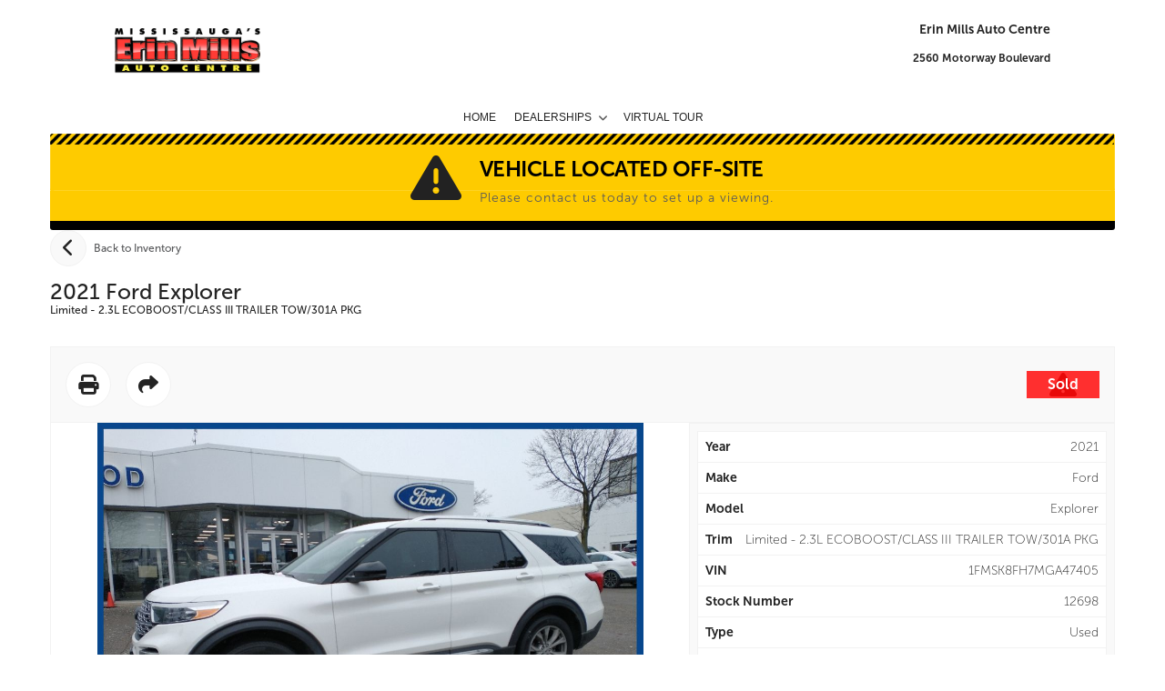

--- FILE ---
content_type: text/html; charset=UTF-8
request_url: https://erinmillsautocentre.com/inventory/used/8360/2021/Ford/Explorer?
body_size: 12715
content:
<!DOCTYPE html PUBLIC "-//W3C//DTD XHTML Basic 1.1//EN" "http://www.w3.org/TR/xhtml-basic/xhtml-basic11.dtd">
<html xmlns="http://www.w3.org/1999/xhtml" lang="en" xml:lang="en">
<head>
    <meta charset="utf-8">
    <meta http-equiv="Content-Type" content="text/html; charset=UTF-8">
    <meta http-equiv="X-UA-Compatible" content="IE=edge">
    <meta name="viewport" content="width=device-width, initial-scale=1">

            <title>
                            2021 Ford Explorer                    </title>

        <meta property="og:title" content="2021 Ford Explorer">
        <meta name="description" content="">
        <meta property="og:description" content="">
        <meta property="og:url" content="https://erinmillsautocentre.com/inventory/used/8360/2021/Ford/Explorer">
        <meta property="og:image" content="https://vicimus-glovebox7.s3.us-east-2.amazonaws.com/photos/ewfJKjcJvHOr/1FMSK8FH7MGA47405/f057a82bda87358872326c754240dff5.jpg">
        <meta property="og:site_name" content="Erin Mills Auto Centre">
    
    
            <link rel="preconnect" href="https://www.google.com">
        <link rel="preconnect" href="https://www.gstatic.com" crossorigin>
        <script src="https://www.google.com/recaptcha/api.js" async defer></script>
    
    
    <link href="https://www.erinmillsautocentre.com/fonts.css" rel="stylesheet">

    <script src="https://kit.fontawesome.com/4f7394a510.js" crossorigin="anonymous"></script>

    
    <link href="https://www.erinmillsautocentre.com/css/vendor.min.css" rel="stylesheet">

    
    <link href="https://www.erinmillsautocentre.com/css/main.min.css" rel="stylesheet">

    <link href="https://code.jquery.com/ui/1.13.1/themes/smoothness/jquery-ui.min.css" rel="stylesheet">




<!-- This is the theme that is dynamically built based on the blocks in use on the website -->
<link href="https://www.erinmillsautocentre.com/css/theme.min.css?ver=1707423592" rel="stylesheet">

    <link rel="shortcut icon" href="https://www.erinmillsautocentre.com/uploads/config/emac_favicon.png?v=2" type="image/x-icon"/>

    <!-- Google Tag Manager -->
<script>(function(w,d,s,l,i){w[l]=w[l]||[];w[l].push({'gtm.start':
new Date().getTime(),event:'gtm.js'});var f=d.getElementsByTagName(s)[0],
j=d.createElement(s),dl=l!='dataLayer'?'&l='+l:'';j.async=true;j.src=
'https://www.googletagmanager.com/gtm.js?id='+i+dl;f.parentNode.insertBefore(j,f);
})(window,document,'script','dataLayer','GTM-TTQ25JF');</script>
<!-- End Google Tag Manager -->

<link href="https://www.erinmillsautocentre.com/backend.css" rel="stylesheet">
</head>
<body class=" vdp ">
    
<!-- Values to be used on any page -->
<input id="locale" type="hidden" value="en"/>
<input id="page-type" type="hidden" value="Vehicle Details"/>
<input id="dealer-brand" type="hidden" value="Alfa Romeo"/>
<input id="dealer-postal" type="hidden" value="L5L 1X3"/>
<input id="dealer-province" type="hidden" value="Ontario"/>
<input id="dealer-city" type="hidden" value="Mississauga"/>
<input id="dealer-name" type="hidden" value="Erin Mills Auto Centre"/>
<input id="session-id" type="hidden" value="Kl6XLkR6Gj1zd5yBTKqmgpd9oy3ganTzIxNTJP6L"/>


<div id="fb-root"></div>


<div class="row">
                    </div><!-- end row --><div class="row row-full"><div class="block-header-right_aligned-container
            block-header-container
            block-343-container
            block-container
                         full-row large-12 medium-12 soft-row-end             column
            
            
            
            fullscreen-block no-pad-left-right
            no-pad-left-right"
     style="padding: 0px 0.9375rem 0px 0.9375rem;">

    <div          style="padding: 0px 0px 0px 0px;" >
        <header class="inner-container header-parent-outer-container ">
    <div class="navigation-container-inner">
        <div class="header-container solis">
            <div class="top">
                <div class="row header-row flex">
                    <div class="logo-icon-container flex align-center justify-start relative medium-12 large-3 columns">
                        <div class="primary-logo-container flex">
                            <a href="https://erinmillsautocentre.com" title="Erin Mills Auto Centre">
                                <img class="primary-logo" src="https://erinmillsautocentre.com/uploads/config/erin_mills_auto_centre-black-clean.png"
                                     alt="Erin Mills Auto Centre Logo"/>
                            </a>
                        </div>

                        <i class="fa-solid fa-bars right-aligned header-menu-icon-button" aria-hidden="true"></i>
                    </div>

                    <div class="contact-wrap-wrapper large-9 columns">
                        <div class="contact-wrap flex align-end flex-column flex-grow ">
                                                            <span class="dealer-name">Erin Mills Auto Centre</span>
                            
                                                            <div class="address">
                                    <a class="ga-address-header address-anchor" href="https://www.google.ca/maps/search/2560 Motorway Boulevard, Mississauga, Ontario, L5L 1X3"
                                       target="_blank">
                                        2560 Motorway Boulevard
                                    </a>
                                </div>
                            
                                                    </div>

                                            </div>
                </div>
            </div>

            <div class="header-nav mobile-version nav-background-color">
                <div class="row">
                    <div class="header-menu nav-border-color parent-nav-menu">
                        <nav class="child-nav-menu" role="navigation">
                            <ul>
                                <li data-depth="0"
        class="menu-item  parent-menu-item   first-half no-depth ">
        <div class="menu-item-link-and-button-wrapper">
            <a class="menu-item-link nav-link  no-children   nav-angled-background-color nav-background-color "
               href="https://erinmillsautocentre.com" target="_self">
                Home
            </a>

                    </div>

            </li>
    <li data-depth="0"
        class="menu-item  parent-menu-item   first-half no-depth ">
        <div class="menu-item-link-and-button-wrapper">
            <a class="menu-item-link nav-link  some-children   nav-angled-background-color nav-background-color "
               href="https://erinmillsautocentre.com/dealerships" target="_self">
                Dealerships
            </a>

                            <div class="submenu-caret nav-angled-background-color nav-background-color"></div>
                    </div>

                    <ul class="sub-menu" data-depth="0">
                <li data-depth="1"
        class="menu-item  ">
        <div class="menu-item-link-and-button-wrapper">
            <a class="menu-item-link nav-link  no-children   mobile-sub-background-color "
               href="https://erinmillsautocentre.com/dealerships/applewood-buick" target="_self">
                Applewood Chevrolet Cadillac Buick GMC
            </a>

                    </div>

            </li>
    <li data-depth="1"
        class="menu-item  ">
        <div class="menu-item-link-and-button-wrapper">
            <a class="menu-item-link nav-link  no-children   mobile-sub-background-color "
               href="https://erinmillsautocentre.com/dealerships/erin-mills-acura" target="_self">
                Erin Mills Acura
            </a>

                    </div>

            </li>
    <li data-depth="1"
        class="menu-item  ">
        <div class="menu-item-link-and-button-wrapper">
            <a class="menu-item-link nav-link  no-children   mobile-sub-background-color "
               href="https://erinmillsautocentre.com/dealerships/erin-dodge" target="_self">
                Erin Dodge Chrysler Jeep
            </a>

                    </div>

            </li>
    <li data-depth="1"
        class="menu-item  ">
        <div class="menu-item-link-and-button-wrapper">
            <a class="menu-item-link nav-link  no-children   mobile-sub-background-color "
               href="https://erinmillsautocentre.com/dealerships/erin-mills-mazda" target="_self">
                Erin Mills Mazda
            </a>

                    </div>

            </li>
    <li data-depth="1"
        class="menu-item  ">
        <div class="menu-item-link-and-button-wrapper">
            <a class="menu-item-link nav-link  no-children   mobile-sub-background-color "
               href="https://erinmillsautocentre.com/dealerships/erin-mills-mitsubishi" target="_self">
                Erin Mills Mitsubishi
            </a>

                    </div>

            </li>
    <li data-depth="1"
        class="menu-item  ">
        <div class="menu-item-link-and-button-wrapper">
            <a class="menu-item-link nav-link  no-children   mobile-sub-background-color "
               href="https://erinmillsautocentre.com/dealerships/erin-park-toyota" target="_self">
                Erin Park Toyota
            </a>

                    </div>

            </li>
    <li data-depth="1"
        class="menu-item  ">
        <div class="menu-item-link-and-button-wrapper">
            <a class="menu-item-link nav-link  no-children   mobile-sub-background-color "
               href="https://erinmillsautocentre.com/dealerships/erin-park-lexus" target="_self">
                Erin Park Lexus
            </a>

                    </div>

            </li>
    <li data-depth="1"
        class="menu-item  ">
        <div class="menu-item-link-and-button-wrapper">
            <a class="menu-item-link nav-link  no-children   mobile-sub-background-color "
               href="https://erinmillsautocentre.com/dealerships/erinwood-ford" target="_self">
                Erinwood Ford
            </a>

                    </div>

            </li>
    <li data-depth="1"
        class="menu-item  ">
        <div class="menu-item-link-and-button-wrapper">
            <a class="menu-item-link nav-link  no-children   mobile-sub-background-color "
               href="https://erinmillsautocentre.com/dealerships/mississauga-honda" target="_self">
                Mississauga Honda
            </a>

                    </div>

            </li>
    <li data-depth="1"
        class="menu-item  ">
        <div class="menu-item-link-and-button-wrapper">
            <a class="menu-item-link nav-link  no-children   mobile-sub-background-color "
               href="https://erinmillsautocentre.com/dealerships/mississauga-hyundai" target="_self">
                Mississauga Hyundai
            </a>

                    </div>

            </li>
    <li data-depth="1"
        class="menu-item  ">
        <div class="menu-item-link-and-button-wrapper">
            <a class="menu-item-link nav-link  no-children   mobile-sub-background-color "
               href="https://erinmillsautocentre.com/dealerships/mississauga-kia" target="_self">
                Mississauga Kia
            </a>

                    </div>

            </li>
    <li data-depth="1"
        class="menu-item  ">
        <div class="menu-item-link-and-button-wrapper">
            <a class="menu-item-link nav-link  no-children   mobile-sub-background-color "
               href="https://erinmillsautocentre.com/dealerships/mississauga-volkswagen" target="_self">
                Mississauga Volkswagen
            </a>

                    </div>

            </li>
    <li data-depth="1"
        class="menu-item  ">
        <div class="menu-item-link-and-button-wrapper">
            <a class="menu-item-link nav-link  no-children   mobile-sub-background-color "
               href="https://erinmillsautocentre.com/dealerships/woodchester-nissan" target="_self">
                Woodchester Nissan
            </a>

                    </div>

            </li>
    <li data-depth="1"
        class="menu-item  ">
        <div class="menu-item-link-and-button-wrapper">
            <a class="menu-item-link nav-link  no-children   mobile-sub-background-color "
               href="https://erinmillsautocentre.com/dealerships/woodchester-infiniti" target="_self">
                Woodchester Infiniti
            </a>

                    </div>

            </li>
            </ul>
            </li>
    <li data-depth="0"
        class="menu-item  parent-menu-item   second-half no-depth ">
        <div class="menu-item-link-and-button-wrapper">
            <a class="menu-item-link nav-link  no-children   nav-angled-background-color nav-background-color "
               href="https://erinmillsautocentre.com/virtual-tour" target="_self">
                Virtual Tour
            </a>

                    </div>

            </li>

                                                            </ul>
                        </nav>
                    </div>
                </div>
            </div>
            <div class="nav-center nav-background-color header-nav desktop-version">
                <nav class="top-bar right-aligned" data-topbar role="navigation">
                    <ul class="title-area">
                        <li class="name"><p><a href="#"></a></p></li>
                        <li class="toggle-topbar menu-icon">
                            <a href="#" class="icon-anchor"><span></span></a>
                        </li>
                    </ul>

                    <ul class="top-bar-section  flex ">
                        <a href="#content-start" class="WCAG-screen-reader-href"></a>

                        <ul class="nav-bar right-aligned left">
                            <li class="menu-item-top  first-half  ">
        
                    <a class="item-anchor nav-link  no-depth "
               href="https://erinmillsautocentre.com" target="_self" title="Home">
                Home
            </a>
        
            </li>
    <li class="menu-item-top  first-half   multi-address-list-items has-dropdown ">
                    <a class="item-anchor no-depth nav-link"
               href="https://erinmillsautocentre.com/dealerships" target="_self" title="Dealerships">
                Dealerships
                <i class="fa-solid fa-angle-down" aria-hidden="true"></i>
            </a>
        
        
                    
            <ul class="dropdown ">
                <li class="menu-item-top  ">
        
                    <a class="item-anchor nav-link "
               href="https://erinmillsautocentre.com/dealerships/applewood-buick" target="_self" title="Applewood Chevrolet Cadillac Buick GMC">
                Applewood Chevrolet Cadillac Buick GMC
            </a>
        
            </li>
    <li class="menu-item-top  ">
        
                    <a class="item-anchor nav-link "
               href="https://erinmillsautocentre.com/dealerships/erin-mills-acura" target="_self" title="Erin Mills Acura">
                Erin Mills Acura
            </a>
        
            </li>
    <li class="menu-item-top  ">
        
                    <a class="item-anchor nav-link "
               href="https://erinmillsautocentre.com/dealerships/erin-dodge" target="_self" title="Erin Dodge Chrysler Jeep">
                Erin Dodge Chrysler Jeep
            </a>
        
            </li>
    <li class="menu-item-top  ">
        
                    <a class="item-anchor nav-link "
               href="https://erinmillsautocentre.com/dealerships/erin-mills-mazda" target="_self" title="Erin Mills Mazda">
                Erin Mills Mazda
            </a>
        
            </li>
    <li class="menu-item-top  ">
        
                    <a class="item-anchor nav-link "
               href="https://erinmillsautocentre.com/dealerships/erin-mills-mitsubishi" target="_self" title="Erin Mills Mitsubishi">
                Erin Mills Mitsubishi
            </a>
        
            </li>
    <li class="menu-item-top  ">
        
                    <a class="item-anchor nav-link "
               href="https://erinmillsautocentre.com/dealerships/erin-park-toyota" target="_self" title="Erin Park Toyota">
                Erin Park Toyota
            </a>
        
            </li>
    <li class="menu-item-top  ">
        
                    <a class="item-anchor nav-link "
               href="https://erinmillsautocentre.com/dealerships/erin-park-lexus" target="_self" title="Erin Park Lexus">
                Erin Park Lexus
            </a>
        
            </li>
    <li class="menu-item-top  ">
        
                    <a class="item-anchor nav-link "
               href="https://erinmillsautocentre.com/dealerships/erinwood-ford" target="_self" title="Erinwood Ford">
                Erinwood Ford
            </a>
        
            </li>
    <li class="menu-item-top  ">
        
                    <a class="item-anchor nav-link "
               href="https://erinmillsautocentre.com/dealerships/mississauga-honda" target="_self" title="Mississauga Honda">
                Mississauga Honda
            </a>
        
            </li>
    <li class="menu-item-top  ">
        
                    <a class="item-anchor nav-link "
               href="https://erinmillsautocentre.com/dealerships/mississauga-hyundai" target="_self" title="Mississauga Hyundai">
                Mississauga Hyundai
            </a>
        
            </li>
    <li class="menu-item-top  ">
        
                    <a class="item-anchor nav-link "
               href="https://erinmillsautocentre.com/dealerships/mississauga-kia" target="_self" title="Mississauga Kia">
                Mississauga Kia
            </a>
        
            </li>
    <li class="menu-item-top  ">
        
                    <a class="item-anchor nav-link "
               href="https://erinmillsautocentre.com/dealerships/mississauga-volkswagen" target="_self" title="Mississauga Volkswagen">
                Mississauga Volkswagen
            </a>
        
            </li>
    <li class="menu-item-top  ">
        
                    <a class="item-anchor nav-link "
               href="https://erinmillsautocentre.com/dealerships/woodchester-nissan" target="_self" title="Woodchester Nissan">
                Woodchester Nissan
            </a>
        
            </li>
    <li class="menu-item-top  ">
        
                    <a class="item-anchor nav-link "
               href="https://erinmillsautocentre.com/dealerships/woodchester-infiniti" target="_self" title="Woodchester Infiniti">
                Woodchester Infiniti
            </a>
        
            </li>
            </ul>
            </li>
    <li class="menu-item-top  second-half  ">
        
                    <a class="item-anchor nav-link  no-depth "
               href="https://erinmillsautocentre.com/virtual-tour" target="_self" title="Virtual Tour">
                Virtual Tour
            </a>
        
            </li>

                                                    </ul>

                        <div id="content-start" class="WCAG-screen-reader-container"></div>
                    </ul>
                </nav>
            </div>
        </div>
    </div>
</header>
<style>
                  .block-343-container  .primary-logo-width  {
                                          width:  !important;
                                     }
                  .block-343-container  .primary-logo-height  {
                                          height:  !important;
                                     }
                  .block-343-container  .store-font-color  {
                                          color:  !important;
                                     }
                  .block-343-container  .address-font-color  {
                                          color:  !important;
                                     }
                  .block-343-container  .label-font-color  {
                                          color:  !important;
                                     }
                  .block-343-container  .phone-number-font-color  {
                                          color:  !important;
                                     }
                  .block-343-container  .transform-font-case  {
                                          text-transform: capitalize !important;
                                     }
                  .block-343-container  .nav-font-size  {
                                          font-size: 17px !important;
                                     }
            </style>

    </div>
</div>
</div><!-- end row full --><div class="row">
                    <div class="block-vdphero-table_features-container
            block-vdphero-container
            block-337-container
            block-container
                         large-12 medium-12 soft-row-end             column
            
            
            
            
            "
     style="padding: 0px 0.9375rem 0px 0.9375rem;">

    <div          style="padding: 0px 0px 0px 0px;" >
        <h1 class="hidden">2021 Ford Explorer</h1>
    <input type="hidden" name="frequency"
        value="bi-weekly" >
<input type="hidden" name="cached_payment" value="">
<input type="hidden" name="vehicle-photo-count" id="vehicle-photo-count" value="28">
<input type="hidden" name="similar-vehicle-photo-count" id="similar-vehicle-photo-count"
       value="0">




<div style="display: none !important;" id="inventory-page-type"></div>

<input type="hidden" id="isLive" value="1">
    <input type="hidden" id="vh-print">

            <div class="vdp-table-features-outer-container flex flex-column full-width  vh-print-block "
             itemprop="itemOffered" itemscope
             itemtype="http://schema.org/Vehicle">
            <div class="hidden-item-prop" style="display: none !important;">
    <span itemprop="name">2021 Ford Explorer</span>
    <span itemprop="vehicleModelDate">2021</span>
    <span itemprop="manufacturer">Ford</span>
    <span itemprop="model">Explorer</span>
    <span itemprop="vehicleIdentificationNumber">1FMSK8FH7MGA47405</span>
    <span itemprop="vehicleEngine">2.3L Ecoboost</span>
    <span itemprop="fuelType"></span>
    <span itemprop="vehicleTransmission">Automatic</span>
    <span itemprop="vehicleConfiguration">Limited - 2.3L ECOBOOST/CLASS III TRAILER TOW/301A PKG</span>
    <span itemprop="category"></span>
    <span itemprop="vehicleInteriorColor"></span>
    <span itemprop="driveWheelConfiguration">_4X4</span>
    <span itemprop="bodyType"></span>
    <span itemprop="bodyType">Sport Utility</span>
    <span itemprop="color">Star White Metallic Tri-Coat</span>
    <span itemprop="brand">Ford</span>
    <span itemprop="mileageFromOdometer">0</span>
    <span itemprop="sku">12698</span>
    <span itemprop="fuelEfficiency">11.7</span>
    <span itemprop="fuelEfficiency">8.6</span>
    
    
    <input type="hidden" id="vehicle_body_style" value="">
    <input type="hidden" id="vehicle_drivetrain" value="_4X4">
    <input type="hidden" id="vehicle_ext_color" value="Star White Metallic Tri-Coat">
    <input type="hidden" id="vehicle_int_color" value="">
    <input type="hidden" id="vehicle_fuel_type" value="">
    <input type="hidden" id="vehicle_id" value="8360">
    <input type="hidden" id="vehicle_make" value="Ford">
    <input type="hidden" id="vehicle_model" value="Explorer">
    <input type="hidden" id="postal_code" value="L5L 1X3">
    <input type="hidden" id="vehicle_price" value="49998">
    <input type="hidden" id="vehicle_category" value="">
    <input type="hidden" id="vehicle_transmission" value="Automatic">
    <input type="hidden" id="vehicle_year" value="2021">
    <!-- has to use single quote because $vehiclesMakes uses double quotes in the array -->
    <input type="hidden" id="vehicle-makes" value='[]'>
    </div>
            <input type="hidden" name="website-locale" id="website-locale" value="en">
<input type="hidden" name="website-currency" id="website-currency" value="USD">
                            <div class="offsite-warning large"
     style="background-image: url('https://erinmillsautocentre.com/images/eevee/offsite/alert_banner.png')">
    <div class="offsite-wrapper">
        <div class="icon-box">
            <i class="fa-solid fa-triangle-exclamation" aria-hidden="true"></i>
        </div>
        <div class="offsite-content">
            <p class="offsite-title">
                Vehicle Located Off-site
            </p>
            <p>
                Please contact us today to set up a viewing.
            </p>
        </div>
    </div>
</div>
            
            <div class="back-to-inventory-container">
    <a href="https://erinmillsautocentre.com/inventory/used/" class="link-button-anchors">
        <div class="icon">
            <i class="fa-solid fa-chevron-left" aria-hidden="true"></i>
        </div>
        <p class="text">Back to Inventory</p>
    </a>

    <a href="#calculator" class="link-button-anchors calculator-button">
        <div class="icon">
            <i class="fa-solid fa-calculator" aria-hidden="true"></i>
        </div>
    </a>
</div>

            <div class="vdp-top-container-with-price-and-incentives">
    <div class="vdp-top-inner-container">
        <div class="title-container">
            
            <div class="inner-title-container">
                <p class="title">2021 Ford Explorer</p>
                <p class="trim">Limited - 2.3L ECOBOOST/CLASS III TRAILER TOW/301A PKG</p>
            </div>

                    </div>

            </div>

    <div class="vdp-top-inner-container button-wrapper">
        <div class="inner-button-wrapper with-buttons">
            
            
            <a href="#calculator" class="calculator-button">
                <div  class="vehicle-hero-buttons  "
     >
    <div class="icon">
        <i class="fa-solid fa-calculator" aria-hidden="true"></i>
    </div>
</div>
            </a>

            <div  id="save-as-pdf"  class="vehicle-hero-buttons social-wrapper "
     >
    <div class="icon">
        <i class="fa-solid fa-print" aria-hidden="true"></i>
    </div>
</div>

            <a href="https://www.facebook.com/sharer/sharer.php?u=https%3A%2F%2Ferinmillsautocentre.com%2Finventory%2Fused%2F8360%2F2021%2FFord%2FExplorer&amp;amp;src=sdkpreparse" target="_blank" class="ga-share-facebook-vdp">
                <div  class="vehicle-hero-buttons share-wrapper "
     >
    <div class="icon">
        <i class="fa-solid fa-share" aria-hidden="true"></i>
    </div>
</div>
            </a>
        </div>

        
        <div class="inner-button-wrapper with-data">
            
            <div class="not-in-stock-container">
        <i class="fa-solid fa-triangle-exclamation" aria-hidden="true"></i>
        <span>Sold</span>
    </div>
        </div>
    </div>
</div>

            
            <div class="vdp-table-features-inner-container flex flex-column relative full-width">
                <div class="image-details-container flex flex-column full-width vehicle-hero-outer-slider-container">
                    <div class="slick-slider-outer-container relative-container flex flex-column relative full-width image-container loading-container">
                        <div class="loading-overlay-with-dots">
    <div>
        <div class="dots"></div>
    </div>
</div>

                        
                        <div class="vehicle-hero-inner-slider-container relative slider-for-container">
                            <button class="slick-slider-arrows slick-slider-prev-arrow desktop">
    <i class="fa-solid fa-chevron-left" aria-hidden="true"></i>
</button>

                            <div class="slick-slider slider-for vdp-slider">
                                
                                                                                                            <div>
                                            <a itemprop="url" href="https://vicimus-glovebox7.s3.us-east-2.amazonaws.com/photos/ewfJKjcJvHOr/1FMSK8FH7MGA47405/f057a82bda87358872326c754240dff5.jpg"
                                               data-lightbox="medium" class="lightBoxTrigger">
                                                <img class="main-image" src="https://vicimus-glovebox7.s3.us-east-2.amazonaws.com/photos/ewfJKjcJvHOr/1FMSK8FH7MGA47405/f057a82bda87358872326c754240dff5.jpg"
                                                     title="2021 Ford Explorer : 1"
                                                     alt="2021 Ford Explorer" data-index="1"
                                                     itemprop="image"/>
                                            </a>
                                        </div>
                                                                                                                                                <div>
                                            <a itemprop="url" href="https://vicimus-glovebox7.s3.us-east-2.amazonaws.com/photos/ewfJKjcJvHOr/1FMSK8FH7MGA47405/d8be13eb7307b8643d4b03e166037d05.jpg"
                                               data-lightbox="medium" class="lightBoxTrigger">
                                                <img class="main-image" src="https://vicimus-glovebox7.s3.us-east-2.amazonaws.com/photos/ewfJKjcJvHOr/1FMSK8FH7MGA47405/d8be13eb7307b8643d4b03e166037d05.jpg"
                                                     title="2021 Ford Explorer : 2"
                                                     alt="2021 Ford Explorer" data-index="2"
                                                     itemprop="image"/>
                                            </a>
                                        </div>
                                                                                                                                                <div>
                                            <a itemprop="url" href="https://vicimus-glovebox7.s3.us-east-2.amazonaws.com/photos/ewfJKjcJvHOr/1FMSK8FH7MGA47405/ced09272dd5d249186655fb5678cc49b.jpg"
                                               data-lightbox="medium" class="lightBoxTrigger">
                                                <img class="main-image" src="https://vicimus-glovebox7.s3.us-east-2.amazonaws.com/photos/ewfJKjcJvHOr/1FMSK8FH7MGA47405/ced09272dd5d249186655fb5678cc49b.jpg"
                                                     title="2021 Ford Explorer : 3"
                                                     alt="2021 Ford Explorer" data-index="3"
                                                     itemprop="image"/>
                                            </a>
                                        </div>
                                                                                                                                                <div>
                                            <a itemprop="url" href="https://vicimus-glovebox7.s3.us-east-2.amazonaws.com/photos/ewfJKjcJvHOr/1FMSK8FH7MGA47405/571846cfc5294b0ada50f8b982f1d2fe.jpg"
                                               data-lightbox="medium" class="lightBoxTrigger">
                                                <img class="main-image" src="https://vicimus-glovebox7.s3.us-east-2.amazonaws.com/photos/ewfJKjcJvHOr/1FMSK8FH7MGA47405/571846cfc5294b0ada50f8b982f1d2fe.jpg"
                                                     title="2021 Ford Explorer : 4"
                                                     alt="2021 Ford Explorer" data-index="4"
                                                     itemprop="image"/>
                                            </a>
                                        </div>
                                                                                                                                                <div>
                                            <a itemprop="url" href="https://vicimus-glovebox7.s3.us-east-2.amazonaws.com/photos/ewfJKjcJvHOr/1FMSK8FH7MGA47405/0120705ae547a2a883136a8a0636a348.jpg"
                                               data-lightbox="medium" class="lightBoxTrigger">
                                                <img class="main-image" src="https://vicimus-glovebox7.s3.us-east-2.amazonaws.com/photos/ewfJKjcJvHOr/1FMSK8FH7MGA47405/0120705ae547a2a883136a8a0636a348.jpg"
                                                     title="2021 Ford Explorer : 5"
                                                     alt="2021 Ford Explorer" data-index="5"
                                                     itemprop="image"/>
                                            </a>
                                        </div>
                                                                                                                                                <div>
                                            <a itemprop="url" href="https://vicimus-glovebox7.s3.us-east-2.amazonaws.com/photos/ewfJKjcJvHOr/1FMSK8FH7MGA47405/e236a59b0ce177b20d475c7267dd64f7.jpg"
                                               data-lightbox="medium" class="lightBoxTrigger">
                                                <img class="main-image" src="https://vicimus-glovebox7.s3.us-east-2.amazonaws.com/photos/ewfJKjcJvHOr/1FMSK8FH7MGA47405/e236a59b0ce177b20d475c7267dd64f7.jpg"
                                                     title="2021 Ford Explorer : 6"
                                                     alt="2021 Ford Explorer" data-index="6"
                                                     itemprop="image"/>
                                            </a>
                                        </div>
                                                                                                                                                <div>
                                            <a itemprop="url" href="https://vicimus-glovebox7.s3.us-east-2.amazonaws.com/photos/ewfJKjcJvHOr/1FMSK8FH7MGA47405/7b808e2315d72b95272d535479f27802.jpg"
                                               data-lightbox="medium" class="lightBoxTrigger">
                                                <img class="main-image" src="https://vicimus-glovebox7.s3.us-east-2.amazonaws.com/photos/ewfJKjcJvHOr/1FMSK8FH7MGA47405/7b808e2315d72b95272d535479f27802.jpg"
                                                     title="2021 Ford Explorer : 7"
                                                     alt="2021 Ford Explorer" data-index="7"
                                                     itemprop="image"/>
                                            </a>
                                        </div>
                                                                                                                                                <div>
                                            <a itemprop="url" href="https://vicimus-glovebox7.s3.us-east-2.amazonaws.com/photos/ewfJKjcJvHOr/1FMSK8FH7MGA47405/1d0198e07465f176148eb46f0f854256.jpg"
                                               data-lightbox="medium" class="lightBoxTrigger">
                                                <img class="main-image" src="https://vicimus-glovebox7.s3.us-east-2.amazonaws.com/photos/ewfJKjcJvHOr/1FMSK8FH7MGA47405/1d0198e07465f176148eb46f0f854256.jpg"
                                                     title="2021 Ford Explorer : 8"
                                                     alt="2021 Ford Explorer" data-index="8"
                                                     itemprop="image"/>
                                            </a>
                                        </div>
                                                                                                                                                <div>
                                            <a itemprop="url" href="https://vicimus-glovebox7.s3.us-east-2.amazonaws.com/photos/ewfJKjcJvHOr/1FMSK8FH7MGA47405/0e2f91052b626566745cf01740fa3215.jpg"
                                               data-lightbox="medium" class="lightBoxTrigger">
                                                <img class="main-image" src="https://vicimus-glovebox7.s3.us-east-2.amazonaws.com/photos/ewfJKjcJvHOr/1FMSK8FH7MGA47405/0e2f91052b626566745cf01740fa3215.jpg"
                                                     title="2021 Ford Explorer : 9"
                                                     alt="2021 Ford Explorer" data-index="9"
                                                     itemprop="image"/>
                                            </a>
                                        </div>
                                                                                                                                                <div>
                                            <a itemprop="url" href="https://vicimus-glovebox7.s3.us-east-2.amazonaws.com/photos/ewfJKjcJvHOr/1FMSK8FH7MGA47405/7f96c5c3600e9ac189442a8f65bf64b3.jpg"
                                               data-lightbox="medium" class="lightBoxTrigger">
                                                <img class="main-image" src="https://vicimus-glovebox7.s3.us-east-2.amazonaws.com/photos/ewfJKjcJvHOr/1FMSK8FH7MGA47405/7f96c5c3600e9ac189442a8f65bf64b3.jpg"
                                                     title="2021 Ford Explorer : 10"
                                                     alt="2021 Ford Explorer" data-index="10"
                                                     itemprop="image"/>
                                            </a>
                                        </div>
                                                                                                                                                <div>
                                            <a itemprop="url" href="https://vicimus-glovebox7.s3.us-east-2.amazonaws.com/photos/ewfJKjcJvHOr/1FMSK8FH7MGA47405/4680202c329d6286f0f81fc9057c75e4.jpg"
                                               data-lightbox="medium" class="lightBoxTrigger">
                                                <img class="main-image" src="https://vicimus-glovebox7.s3.us-east-2.amazonaws.com/photos/ewfJKjcJvHOr/1FMSK8FH7MGA47405/4680202c329d6286f0f81fc9057c75e4.jpg"
                                                     title="2021 Ford Explorer : 11"
                                                     alt="2021 Ford Explorer" data-index="11"
                                                     itemprop="image"/>
                                            </a>
                                        </div>
                                                                                                                                                <div>
                                            <a itemprop="url" href="https://vicimus-glovebox7.s3.us-east-2.amazonaws.com/photos/ewfJKjcJvHOr/1FMSK8FH7MGA47405/c57006c679a6c28496c233bb32c29f47.jpg"
                                               data-lightbox="medium" class="lightBoxTrigger">
                                                <img class="main-image" src="https://vicimus-glovebox7.s3.us-east-2.amazonaws.com/photos/ewfJKjcJvHOr/1FMSK8FH7MGA47405/c57006c679a6c28496c233bb32c29f47.jpg"
                                                     title="2021 Ford Explorer : 12"
                                                     alt="2021 Ford Explorer" data-index="12"
                                                     itemprop="image"/>
                                            </a>
                                        </div>
                                                                                                                                                <div>
                                            <a itemprop="url" href="https://vicimus-glovebox7.s3.us-east-2.amazonaws.com/photos/ewfJKjcJvHOr/1FMSK8FH7MGA47405/aa221e62cee5662c5da009b2fa9bd3c6.jpg"
                                               data-lightbox="medium" class="lightBoxTrigger">
                                                <img class="main-image" src="https://vicimus-glovebox7.s3.us-east-2.amazonaws.com/photos/ewfJKjcJvHOr/1FMSK8FH7MGA47405/aa221e62cee5662c5da009b2fa9bd3c6.jpg"
                                                     title="2021 Ford Explorer : 13"
                                                     alt="2021 Ford Explorer" data-index="13"
                                                     itemprop="image"/>
                                            </a>
                                        </div>
                                                                                                                                                <div>
                                            <a itemprop="url" href="https://vicimus-glovebox7.s3.us-east-2.amazonaws.com/photos/ewfJKjcJvHOr/1FMSK8FH7MGA47405/d446ecfd8b4146e3df75e876219ef728.jpg"
                                               data-lightbox="medium" class="lightBoxTrigger">
                                                <img class="main-image" src="https://vicimus-glovebox7.s3.us-east-2.amazonaws.com/photos/ewfJKjcJvHOr/1FMSK8FH7MGA47405/d446ecfd8b4146e3df75e876219ef728.jpg"
                                                     title="2021 Ford Explorer : 14"
                                                     alt="2021 Ford Explorer" data-index="14"
                                                     itemprop="image"/>
                                            </a>
                                        </div>
                                                                                                                                                <div>
                                            <a itemprop="url" href="https://vicimus-glovebox7.s3.us-east-2.amazonaws.com/photos/ewfJKjcJvHOr/1FMSK8FH7MGA47405/c9f47f60aa17e8b44f93882ed62359ab.jpg"
                                               data-lightbox="medium" class="lightBoxTrigger">
                                                <img class="main-image" src="https://vicimus-glovebox7.s3.us-east-2.amazonaws.com/photos/ewfJKjcJvHOr/1FMSK8FH7MGA47405/c9f47f60aa17e8b44f93882ed62359ab.jpg"
                                                     title="2021 Ford Explorer : 15"
                                                     alt="2021 Ford Explorer" data-index="15"
                                                     itemprop="image"/>
                                            </a>
                                        </div>
                                                                                                                                                <div>
                                            <a itemprop="url" href="https://vicimus-glovebox7.s3.us-east-2.amazonaws.com/photos/ewfJKjcJvHOr/1FMSK8FH7MGA47405/e1565ae167d27907960eace38a52775c.jpg"
                                               data-lightbox="medium" class="lightBoxTrigger">
                                                <img class="main-image" src="https://vicimus-glovebox7.s3.us-east-2.amazonaws.com/photos/ewfJKjcJvHOr/1FMSK8FH7MGA47405/e1565ae167d27907960eace38a52775c.jpg"
                                                     title="2021 Ford Explorer : 16"
                                                     alt="2021 Ford Explorer" data-index="16"
                                                     itemprop="image"/>
                                            </a>
                                        </div>
                                                                                                                                                <div>
                                            <a itemprop="url" href="https://vicimus-glovebox7.s3.us-east-2.amazonaws.com/photos/ewfJKjcJvHOr/1FMSK8FH7MGA47405/f5489df221d53e18d8c8b2e8a8e52934.jpg"
                                               data-lightbox="medium" class="lightBoxTrigger">
                                                <img class="main-image" src="https://vicimus-glovebox7.s3.us-east-2.amazonaws.com/photos/ewfJKjcJvHOr/1FMSK8FH7MGA47405/f5489df221d53e18d8c8b2e8a8e52934.jpg"
                                                     title="2021 Ford Explorer : 17"
                                                     alt="2021 Ford Explorer" data-index="17"
                                                     itemprop="image"/>
                                            </a>
                                        </div>
                                                                                                                                                <div>
                                            <a itemprop="url" href="https://vicimus-glovebox7.s3.us-east-2.amazonaws.com/photos/ewfJKjcJvHOr/1FMSK8FH7MGA47405/d53759f710e49212d84dc0b02bfffe2c.jpg"
                                               data-lightbox="medium" class="lightBoxTrigger">
                                                <img class="main-image" src="https://vicimus-glovebox7.s3.us-east-2.amazonaws.com/photos/ewfJKjcJvHOr/1FMSK8FH7MGA47405/d53759f710e49212d84dc0b02bfffe2c.jpg"
                                                     title="2021 Ford Explorer : 18"
                                                     alt="2021 Ford Explorer" data-index="18"
                                                     itemprop="image"/>
                                            </a>
                                        </div>
                                                                                                                                                <div>
                                            <a itemprop="url" href="https://vicimus-glovebox7.s3.us-east-2.amazonaws.com/photos/ewfJKjcJvHOr/1FMSK8FH7MGA47405/dc5f7c349a082f2252ea3fc359577e24.jpg"
                                               data-lightbox="medium" class="lightBoxTrigger">
                                                <img class="main-image" src="https://vicimus-glovebox7.s3.us-east-2.amazonaws.com/photos/ewfJKjcJvHOr/1FMSK8FH7MGA47405/dc5f7c349a082f2252ea3fc359577e24.jpg"
                                                     title="2021 Ford Explorer : 19"
                                                     alt="2021 Ford Explorer" data-index="19"
                                                     itemprop="image"/>
                                            </a>
                                        </div>
                                                                                                                                                <div>
                                            <a itemprop="url" href="https://vicimus-glovebox7.s3.us-east-2.amazonaws.com/photos/ewfJKjcJvHOr/1FMSK8FH7MGA47405/d61c6a3175d6d2d8783e6fe25dae05b1.jpg"
                                               data-lightbox="medium" class="lightBoxTrigger">
                                                <img class="main-image" src="https://vicimus-glovebox7.s3.us-east-2.amazonaws.com/photos/ewfJKjcJvHOr/1FMSK8FH7MGA47405/d61c6a3175d6d2d8783e6fe25dae05b1.jpg"
                                                     title="2021 Ford Explorer : 20"
                                                     alt="2021 Ford Explorer" data-index="20"
                                                     itemprop="image"/>
                                            </a>
                                        </div>
                                                                                                                                                <div>
                                            <a itemprop="url" href="https://vicimus-glovebox7.s3.us-east-2.amazonaws.com/photos/ewfJKjcJvHOr/1FMSK8FH7MGA47405/a205752090b39761b90bc0c7bb621310.jpg"
                                               data-lightbox="medium" class="lightBoxTrigger">
                                                <img class="main-image" src="https://vicimus-glovebox7.s3.us-east-2.amazonaws.com/photos/ewfJKjcJvHOr/1FMSK8FH7MGA47405/a205752090b39761b90bc0c7bb621310.jpg"
                                                     title="2021 Ford Explorer : 21"
                                                     alt="2021 Ford Explorer" data-index="21"
                                                     itemprop="image"/>
                                            </a>
                                        </div>
                                                                                                                                                <div>
                                            <a itemprop="url" href="https://vicimus-glovebox7.s3.us-east-2.amazonaws.com/photos/ewfJKjcJvHOr/1FMSK8FH7MGA47405/fd825812ef07d7ecb78858624b33282b.jpg"
                                               data-lightbox="medium" class="lightBoxTrigger">
                                                <img class="main-image" src="https://vicimus-glovebox7.s3.us-east-2.amazonaws.com/photos/ewfJKjcJvHOr/1FMSK8FH7MGA47405/fd825812ef07d7ecb78858624b33282b.jpg"
                                                     title="2021 Ford Explorer : 22"
                                                     alt="2021 Ford Explorer" data-index="22"
                                                     itemprop="image"/>
                                            </a>
                                        </div>
                                                                                                                                                <div>
                                            <a itemprop="url" href="https://vicimus-glovebox7.s3.us-east-2.amazonaws.com/photos/ewfJKjcJvHOr/1FMSK8FH7MGA47405/968f5290fc9b41b20549a5e50bc5441c.jpg"
                                               data-lightbox="medium" class="lightBoxTrigger">
                                                <img class="main-image" src="https://vicimus-glovebox7.s3.us-east-2.amazonaws.com/photos/ewfJKjcJvHOr/1FMSK8FH7MGA47405/968f5290fc9b41b20549a5e50bc5441c.jpg"
                                                     title="2021 Ford Explorer : 23"
                                                     alt="2021 Ford Explorer" data-index="23"
                                                     itemprop="image"/>
                                            </a>
                                        </div>
                                                                                                                                                <div>
                                            <a itemprop="url" href="https://vicimus-glovebox7.s3.us-east-2.amazonaws.com/photos/ewfJKjcJvHOr/1FMSK8FH7MGA47405/79c981be81b7399df805e6cdb19c86ee.jpg"
                                               data-lightbox="medium" class="lightBoxTrigger">
                                                <img class="main-image" src="https://vicimus-glovebox7.s3.us-east-2.amazonaws.com/photos/ewfJKjcJvHOr/1FMSK8FH7MGA47405/79c981be81b7399df805e6cdb19c86ee.jpg"
                                                     title="2021 Ford Explorer : 24"
                                                     alt="2021 Ford Explorer" data-index="24"
                                                     itemprop="image"/>
                                            </a>
                                        </div>
                                                                                                                                                <div>
                                            <a itemprop="url" href="https://vicimus-glovebox7.s3.us-east-2.amazonaws.com/photos/ewfJKjcJvHOr/1FMSK8FH7MGA47405/c643d38a7be90177f9bc84609f667a40.jpg"
                                               data-lightbox="medium" class="lightBoxTrigger">
                                                <img class="main-image" src="https://vicimus-glovebox7.s3.us-east-2.amazonaws.com/photos/ewfJKjcJvHOr/1FMSK8FH7MGA47405/c643d38a7be90177f9bc84609f667a40.jpg"
                                                     title="2021 Ford Explorer : 25"
                                                     alt="2021 Ford Explorer" data-index="25"
                                                     itemprop="image"/>
                                            </a>
                                        </div>
                                                                                                                                                <div>
                                            <a itemprop="url" href="https://vicimus-glovebox7.s3.us-east-2.amazonaws.com/photos/ewfJKjcJvHOr/1FMSK8FH7MGA47405/1b85d89194f1faa98203a8ba01e98606.jpg"
                                               data-lightbox="medium" class="lightBoxTrigger">
                                                <img class="main-image" src="https://vicimus-glovebox7.s3.us-east-2.amazonaws.com/photos/ewfJKjcJvHOr/1FMSK8FH7MGA47405/1b85d89194f1faa98203a8ba01e98606.jpg"
                                                     title="2021 Ford Explorer : 26"
                                                     alt="2021 Ford Explorer" data-index="26"
                                                     itemprop="image"/>
                                            </a>
                                        </div>
                                                                                                                                                <div>
                                            <a itemprop="url" href="https://vicimus-glovebox7.s3.us-east-2.amazonaws.com/photos/ewfJKjcJvHOr/1FMSK8FH7MGA47405/8debdcf2bfb6c7c9f6d3a0104b929627.jpg"
                                               data-lightbox="medium" class="lightBoxTrigger">
                                                <img class="main-image" src="https://vicimus-glovebox7.s3.us-east-2.amazonaws.com/photos/ewfJKjcJvHOr/1FMSK8FH7MGA47405/8debdcf2bfb6c7c9f6d3a0104b929627.jpg"
                                                     title="2021 Ford Explorer : 27"
                                                     alt="2021 Ford Explorer" data-index="27"
                                                     itemprop="image"/>
                                            </a>
                                        </div>
                                                                    
                                                            </div>

                            <button class="slick-slider-arrows slick-slider-next-arrow desktop">
    <i class="fa-solid fa-chevron-right" aria-hidden="true"></i>
</button>
                        </div>

                        <div class="vehicle-hero-inner-slider-container relative slider-nav-container has-arrows">
                            <button class="slick-slider-arrows slick-slider-prev-arrow desktop">
    <i class="fa-solid fa-chevron-left" aria-hidden="true"></i>
</button>

                            <div class="slick-slider slider-nav vdp-slider" data-show="5">
                                
                                                                    <div>
                                        <div class="thumbnail slick-slider-slide">
                                            <img class="vehicle-img" data-lazy="https://vicimus-glovebox7.s3.us-east-2.amazonaws.com/photos/ewfJKjcJvHOr/1FMSK8FH7MGA47405/thumbs/f057a82bda87358872326c754240dff5.jpg"
                                                 title="2021 Ford Explorer : 1"
                                                 alt="2021 Ford Explorer" data-index="1"
                                                 data-hash="1" itemprop="image"/>
                                        </div>
                                    </div>
                                                                    <div>
                                        <div class="thumbnail slick-slider-slide">
                                            <img class="vehicle-img" data-lazy="https://vicimus-glovebox7.s3.us-east-2.amazonaws.com/photos/ewfJKjcJvHOr/1FMSK8FH7MGA47405/thumbs/d8be13eb7307b8643d4b03e166037d05.jpg"
                                                 title="2021 Ford Explorer : 2"
                                                 alt="2021 Ford Explorer" data-index="2"
                                                 data-hash="2" itemprop="image"/>
                                        </div>
                                    </div>
                                                                    <div>
                                        <div class="thumbnail slick-slider-slide">
                                            <img class="vehicle-img" data-lazy="https://vicimus-glovebox7.s3.us-east-2.amazonaws.com/photos/ewfJKjcJvHOr/1FMSK8FH7MGA47405/thumbs/ced09272dd5d249186655fb5678cc49b.jpg"
                                                 title="2021 Ford Explorer : 3"
                                                 alt="2021 Ford Explorer" data-index="3"
                                                 data-hash="3" itemprop="image"/>
                                        </div>
                                    </div>
                                                                    <div>
                                        <div class="thumbnail slick-slider-slide">
                                            <img class="vehicle-img" data-lazy="https://vicimus-glovebox7.s3.us-east-2.amazonaws.com/photos/ewfJKjcJvHOr/1FMSK8FH7MGA47405/thumbs/571846cfc5294b0ada50f8b982f1d2fe.jpg"
                                                 title="2021 Ford Explorer : 4"
                                                 alt="2021 Ford Explorer" data-index="4"
                                                 data-hash="4" itemprop="image"/>
                                        </div>
                                    </div>
                                                                    <div>
                                        <div class="thumbnail slick-slider-slide">
                                            <img class="vehicle-img" data-lazy="https://vicimus-glovebox7.s3.us-east-2.amazonaws.com/photos/ewfJKjcJvHOr/1FMSK8FH7MGA47405/thumbs/0120705ae547a2a883136a8a0636a348.jpg"
                                                 title="2021 Ford Explorer : 5"
                                                 alt="2021 Ford Explorer" data-index="5"
                                                 data-hash="5" itemprop="image"/>
                                        </div>
                                    </div>
                                                                    <div>
                                        <div class="thumbnail slick-slider-slide">
                                            <img class="vehicle-img" data-lazy="https://vicimus-glovebox7.s3.us-east-2.amazonaws.com/photos/ewfJKjcJvHOr/1FMSK8FH7MGA47405/thumbs/e236a59b0ce177b20d475c7267dd64f7.jpg"
                                                 title="2021 Ford Explorer : 6"
                                                 alt="2021 Ford Explorer" data-index="6"
                                                 data-hash="6" itemprop="image"/>
                                        </div>
                                    </div>
                                                                    <div>
                                        <div class="thumbnail slick-slider-slide">
                                            <img class="vehicle-img" data-lazy="https://vicimus-glovebox7.s3.us-east-2.amazonaws.com/photos/ewfJKjcJvHOr/1FMSK8FH7MGA47405/thumbs/7b808e2315d72b95272d535479f27802.jpg"
                                                 title="2021 Ford Explorer : 7"
                                                 alt="2021 Ford Explorer" data-index="7"
                                                 data-hash="7" itemprop="image"/>
                                        </div>
                                    </div>
                                                                    <div>
                                        <div class="thumbnail slick-slider-slide">
                                            <img class="vehicle-img" data-lazy="https://vicimus-glovebox7.s3.us-east-2.amazonaws.com/photos/ewfJKjcJvHOr/1FMSK8FH7MGA47405/thumbs/1d0198e07465f176148eb46f0f854256.jpg"
                                                 title="2021 Ford Explorer : 8"
                                                 alt="2021 Ford Explorer" data-index="8"
                                                 data-hash="8" itemprop="image"/>
                                        </div>
                                    </div>
                                                                    <div>
                                        <div class="thumbnail slick-slider-slide">
                                            <img class="vehicle-img" data-lazy="https://vicimus-glovebox7.s3.us-east-2.amazonaws.com/photos/ewfJKjcJvHOr/1FMSK8FH7MGA47405/thumbs/0e2f91052b626566745cf01740fa3215.jpg"
                                                 title="2021 Ford Explorer : 9"
                                                 alt="2021 Ford Explorer" data-index="9"
                                                 data-hash="9" itemprop="image"/>
                                        </div>
                                    </div>
                                                                    <div>
                                        <div class="thumbnail slick-slider-slide">
                                            <img class="vehicle-img" data-lazy="https://vicimus-glovebox7.s3.us-east-2.amazonaws.com/photos/ewfJKjcJvHOr/1FMSK8FH7MGA47405/thumbs/7f96c5c3600e9ac189442a8f65bf64b3.jpg"
                                                 title="2021 Ford Explorer : 10"
                                                 alt="2021 Ford Explorer" data-index="10"
                                                 data-hash="10" itemprop="image"/>
                                        </div>
                                    </div>
                                                                    <div>
                                        <div class="thumbnail slick-slider-slide">
                                            <img class="vehicle-img" data-lazy="https://vicimus-glovebox7.s3.us-east-2.amazonaws.com/photos/ewfJKjcJvHOr/1FMSK8FH7MGA47405/thumbs/4680202c329d6286f0f81fc9057c75e4.jpg"
                                                 title="2021 Ford Explorer : 11"
                                                 alt="2021 Ford Explorer" data-index="11"
                                                 data-hash="11" itemprop="image"/>
                                        </div>
                                    </div>
                                                                    <div>
                                        <div class="thumbnail slick-slider-slide">
                                            <img class="vehicle-img" data-lazy="https://vicimus-glovebox7.s3.us-east-2.amazonaws.com/photos/ewfJKjcJvHOr/1FMSK8FH7MGA47405/thumbs/c57006c679a6c28496c233bb32c29f47.jpg"
                                                 title="2021 Ford Explorer : 12"
                                                 alt="2021 Ford Explorer" data-index="12"
                                                 data-hash="12" itemprop="image"/>
                                        </div>
                                    </div>
                                                                    <div>
                                        <div class="thumbnail slick-slider-slide">
                                            <img class="vehicle-img" data-lazy="https://vicimus-glovebox7.s3.us-east-2.amazonaws.com/photos/ewfJKjcJvHOr/1FMSK8FH7MGA47405/thumbs/aa221e62cee5662c5da009b2fa9bd3c6.jpg"
                                                 title="2021 Ford Explorer : 13"
                                                 alt="2021 Ford Explorer" data-index="13"
                                                 data-hash="13" itemprop="image"/>
                                        </div>
                                    </div>
                                                                    <div>
                                        <div class="thumbnail slick-slider-slide">
                                            <img class="vehicle-img" data-lazy="https://vicimus-glovebox7.s3.us-east-2.amazonaws.com/photos/ewfJKjcJvHOr/1FMSK8FH7MGA47405/thumbs/d446ecfd8b4146e3df75e876219ef728.jpg"
                                                 title="2021 Ford Explorer : 14"
                                                 alt="2021 Ford Explorer" data-index="14"
                                                 data-hash="14" itemprop="image"/>
                                        </div>
                                    </div>
                                                                    <div>
                                        <div class="thumbnail slick-slider-slide">
                                            <img class="vehicle-img" data-lazy="https://vicimus-glovebox7.s3.us-east-2.amazonaws.com/photos/ewfJKjcJvHOr/1FMSK8FH7MGA47405/thumbs/c9f47f60aa17e8b44f93882ed62359ab.jpg"
                                                 title="2021 Ford Explorer : 15"
                                                 alt="2021 Ford Explorer" data-index="15"
                                                 data-hash="15" itemprop="image"/>
                                        </div>
                                    </div>
                                                                    <div>
                                        <div class="thumbnail slick-slider-slide">
                                            <img class="vehicle-img" data-lazy="https://vicimus-glovebox7.s3.us-east-2.amazonaws.com/photos/ewfJKjcJvHOr/1FMSK8FH7MGA47405/thumbs/e1565ae167d27907960eace38a52775c.jpg"
                                                 title="2021 Ford Explorer : 16"
                                                 alt="2021 Ford Explorer" data-index="16"
                                                 data-hash="16" itemprop="image"/>
                                        </div>
                                    </div>
                                                                    <div>
                                        <div class="thumbnail slick-slider-slide">
                                            <img class="vehicle-img" data-lazy="https://vicimus-glovebox7.s3.us-east-2.amazonaws.com/photos/ewfJKjcJvHOr/1FMSK8FH7MGA47405/thumbs/f5489df221d53e18d8c8b2e8a8e52934.jpg"
                                                 title="2021 Ford Explorer : 17"
                                                 alt="2021 Ford Explorer" data-index="17"
                                                 data-hash="17" itemprop="image"/>
                                        </div>
                                    </div>
                                                                    <div>
                                        <div class="thumbnail slick-slider-slide">
                                            <img class="vehicle-img" data-lazy="https://vicimus-glovebox7.s3.us-east-2.amazonaws.com/photos/ewfJKjcJvHOr/1FMSK8FH7MGA47405/thumbs/d53759f710e49212d84dc0b02bfffe2c.jpg"
                                                 title="2021 Ford Explorer : 18"
                                                 alt="2021 Ford Explorer" data-index="18"
                                                 data-hash="18" itemprop="image"/>
                                        </div>
                                    </div>
                                                                    <div>
                                        <div class="thumbnail slick-slider-slide">
                                            <img class="vehicle-img" data-lazy="https://vicimus-glovebox7.s3.us-east-2.amazonaws.com/photos/ewfJKjcJvHOr/1FMSK8FH7MGA47405/thumbs/dc5f7c349a082f2252ea3fc359577e24.jpg"
                                                 title="2021 Ford Explorer : 19"
                                                 alt="2021 Ford Explorer" data-index="19"
                                                 data-hash="19" itemprop="image"/>
                                        </div>
                                    </div>
                                                                    <div>
                                        <div class="thumbnail slick-slider-slide">
                                            <img class="vehicle-img" data-lazy="https://vicimus-glovebox7.s3.us-east-2.amazonaws.com/photos/ewfJKjcJvHOr/1FMSK8FH7MGA47405/thumbs/d61c6a3175d6d2d8783e6fe25dae05b1.jpg"
                                                 title="2021 Ford Explorer : 20"
                                                 alt="2021 Ford Explorer" data-index="20"
                                                 data-hash="20" itemprop="image"/>
                                        </div>
                                    </div>
                                                                    <div>
                                        <div class="thumbnail slick-slider-slide">
                                            <img class="vehicle-img" data-lazy="https://vicimus-glovebox7.s3.us-east-2.amazonaws.com/photos/ewfJKjcJvHOr/1FMSK8FH7MGA47405/thumbs/a205752090b39761b90bc0c7bb621310.jpg"
                                                 title="2021 Ford Explorer : 21"
                                                 alt="2021 Ford Explorer" data-index="21"
                                                 data-hash="21" itemprop="image"/>
                                        </div>
                                    </div>
                                                                    <div>
                                        <div class="thumbnail slick-slider-slide">
                                            <img class="vehicle-img" data-lazy="https://vicimus-glovebox7.s3.us-east-2.amazonaws.com/photos/ewfJKjcJvHOr/1FMSK8FH7MGA47405/thumbs/fd825812ef07d7ecb78858624b33282b.jpg"
                                                 title="2021 Ford Explorer : 22"
                                                 alt="2021 Ford Explorer" data-index="22"
                                                 data-hash="22" itemprop="image"/>
                                        </div>
                                    </div>
                                                                    <div>
                                        <div class="thumbnail slick-slider-slide">
                                            <img class="vehicle-img" data-lazy="https://vicimus-glovebox7.s3.us-east-2.amazonaws.com/photos/ewfJKjcJvHOr/1FMSK8FH7MGA47405/thumbs/968f5290fc9b41b20549a5e50bc5441c.jpg"
                                                 title="2021 Ford Explorer : 23"
                                                 alt="2021 Ford Explorer" data-index="23"
                                                 data-hash="23" itemprop="image"/>
                                        </div>
                                    </div>
                                                                    <div>
                                        <div class="thumbnail slick-slider-slide">
                                            <img class="vehicle-img" data-lazy="https://vicimus-glovebox7.s3.us-east-2.amazonaws.com/photos/ewfJKjcJvHOr/1FMSK8FH7MGA47405/thumbs/79c981be81b7399df805e6cdb19c86ee.jpg"
                                                 title="2021 Ford Explorer : 24"
                                                 alt="2021 Ford Explorer" data-index="24"
                                                 data-hash="24" itemprop="image"/>
                                        </div>
                                    </div>
                                                                    <div>
                                        <div class="thumbnail slick-slider-slide">
                                            <img class="vehicle-img" data-lazy="https://vicimus-glovebox7.s3.us-east-2.amazonaws.com/photos/ewfJKjcJvHOr/1FMSK8FH7MGA47405/thumbs/c643d38a7be90177f9bc84609f667a40.jpg"
                                                 title="2021 Ford Explorer : 25"
                                                 alt="2021 Ford Explorer" data-index="25"
                                                 data-hash="25" itemprop="image"/>
                                        </div>
                                    </div>
                                                                    <div>
                                        <div class="thumbnail slick-slider-slide">
                                            <img class="vehicle-img" data-lazy="https://vicimus-glovebox7.s3.us-east-2.amazonaws.com/photos/ewfJKjcJvHOr/1FMSK8FH7MGA47405/thumbs/1b85d89194f1faa98203a8ba01e98606.jpg"
                                                 title="2021 Ford Explorer : 26"
                                                 alt="2021 Ford Explorer" data-index="26"
                                                 data-hash="26" itemprop="image"/>
                                        </div>
                                    </div>
                                                                    <div>
                                        <div class="thumbnail slick-slider-slide">
                                            <img class="vehicle-img" data-lazy="https://vicimus-glovebox7.s3.us-east-2.amazonaws.com/photos/ewfJKjcJvHOr/1FMSK8FH7MGA47405/thumbs/8debdcf2bfb6c7c9f6d3a0104b929627.jpg"
                                                 title="2021 Ford Explorer : 27"
                                                 alt="2021 Ford Explorer" data-index="27"
                                                 data-hash="27" itemprop="image"/>
                                        </div>
                                    </div>
                                
                                                            </div>

                            <button class="slick-slider-arrows slick-slider-next-arrow desktop">
    <i class="fa-solid fa-chevron-right" aria-hidden="true"></i>
</button>
                        </div>

                        <div class="slick-slider-dots-container"></div>
                        
                                            </div>

                    <div class="outer-details-container flex flex-column relative full-width">
                        <div class="code-container-wrapper">
                                                    </div>

                        
                        <div class="details-container flex flex-column flex-grow full-width">
                            <div class="details-wrapper flex flex-column full-width">
                                                                    <div class="overview">
    <p class="overview-label">Year</p>
    <p class="overview-value"
       >
                    2021
            </p>
</div>
                                                                    <div class="overview">
    <p class="overview-label">Make</p>
    <p class="overview-value"
       >
                    Ford
            </p>
</div>
                                                                    <div class="overview">
    <p class="overview-label">Model</p>
    <p class="overview-value"
       >
                    Explorer
            </p>
</div>
                                                                    <div class="overview">
    <p class="overview-label">Trim</p>
    <p class="overview-value"
       >
                    Limited - 2.3L ECOBOOST/CLASS III TRAILER TOW/301A PKG
            </p>
</div>
                                                                    <div class="overview">
    <p class="overview-label">VIN</p>
    <p class="overview-value"
       >
                    1FMSK8FH7MGA47405
            </p>
</div>
                                                                    <div class="overview">
    <p class="overview-label">Stock Number</p>
    <p class="overview-value"
       >
                    12698
            </p>
</div>
                                                                    <div class="overview">
    <p class="overview-label">Type</p>
    <p class="overview-value"
       >
                    Used
            </p>
</div>
                                                                    <div class="overview">
    <p class="overview-label">Exterior Color</p>
    <p class="overview-value"
       >
                    Star White Metallic Tri-Coat
            </p>
</div>
                                                                    <div class="overview">
    <p class="overview-label">Body Type</p>
    <p class="overview-value"
       >
                    Sport Utility
            </p>
</div>
                                                                    <div class="overview">
    <p class="overview-label">Engine</p>
    <p class="overview-value"
       >
                    2.3L Ecoboost
            </p>
</div>
                                                                    <div class="overview">
    <p class="overview-label">Transmission</p>
    <p class="overview-value"
       >
                    Automatic
            </p>
</div>
                                                                    <div class="overview">
    <p class="overview-label">Drivetrain</p>
    <p class="overview-value"
       >
                    _4X4
            </p>
</div>
                                                                    <div class="overview">
    <p class="overview-label">Efficiency City</p>
    <p class="overview-value"
       >
                    11.7 L/100 km
            </p>
</div>
                                                                    <div class="overview">
    <p class="overview-label">Efficiency Highway</p>
    <p class="overview-value"
       >
                    8.6 L/100 km
            </p>
</div>
                                                            </div>

                                                    </div>
                    </div>
                </div>

                <div class="desc-badge-container flex flex-column full-width">
                                            <div class="description-container flex align-start flex-column flex-grow text-align-left full-width">
                            <p class="description-title">Description</p>
                            <div class="description-button">
            <span class="more-text">Read More</span>
            <span class="less-text">Read Less</span>
        </div>

        <div class="description read-more">
            <p itemprop="description">Limited 4WD No hidden fees! Sale price is plus tax only! All of our pre-owned vehicles are CarProof VERIFIED. This includes: Lien Search, Registration Search, Accident Claims and Odometer Records for ...</p>
        </div>

        <div class="description read-less">
            <p itemprop="description">Limited 4WD No hidden fees! Sale price is plus tax only! All of our pre-owned vehicles are CarProof VERIFIED. This includes: Lien Search, Registration Search, Accident Claims and Odometer Records for the U.S. and Canada. Buy with confidence with our Hassle Free Pricing! We sell all makes and models, and if we dont have what youre looking for we will find it for you. Just want to cash out your car? WE?LL BUY YOUR CAR EVEN IF YOU DON?T BUY OURS!? We have over 250 quality pre-owned vehicles in stock at all times with fresh units arriving daily! Click on our banner to view our entire inventory! Financing is available for all credit types. Good, bad, slow, new or no credit welcome. Slow payments? New to the country? New job? Bankruptcy? Proposal? Collections? No problem! Our specialty finance department guarantees 100% Approval!(For vehicles marked As-Is) This vehicle is being sold unfit, not e-tested and is not represented as being in a road worthy condition, mechanically sound or maintained at any guaranteed level of quality. The vehicle may not be fit for use as a means of transportation and may require substantial repairs at the purchasers expense. It may not be possible to register the vehicle to be driven in its current condition. Options: Driver Airbags,Passenger Airbags,Front Side Air Bag,Front Head Air Bag,Rear Head Air Bag,Climate Control,Dual Air Controls,Air Conditioning,Rear Air,Security Alarm,AM/FM,Anti-Lock Brakes (ABS),Four Wheel Disk Brakes,Adaptative Cruise Control,Rear Defroster,Child Safety Locks,Four Wheel Drive,4 Cylinder Engine,Turbocharged,Floor Mats,Gasoline Fuel,Remote Entry,Power Locks,Heated Mirrors,Power Mirrors,GPS System,Sun Moonroof,3rd Row Seat,Power Driver Seat,Power Passenger Seat,Leather Seats,Bucket Seats,Power Steering,Telescopic Steering,Tires - Front Performance,Tires - Rear Performance,Temporary Spare Tire,Hill Ascent Control,Aluminum Wheels,Power Windows,Intermittent Wipers,A/T,Sunroof,Premium Audio,Satellite Radio,MP3 CD Player,Fog Lights,Heated Seats,Tinted Windows,Variable Speed Intermittent Wipers,Rain Sensor Wipers,Steering Wheel Audio Controls,Immobilizer,Automatic Head lights,Auto Dimming Mirrors,Integrated Turn Signal Mirrors,Driver Vanity Mirror,Passenger Vanity Mirror,Driver Illuminated Vanity Mirror,Passenger Illuminated Vanity Mirror,Mirror Memory,Parking Distance Sensors,Driver Adjustable Lumbar,Passenger Adjustable Lumbar,Memory Seats,Leather Steering Wheel,Rear Spoiler,Remote Trunk Release,Tow Hitch,Tire Pressure Monitor,Trip Computer,Universal Garage Door Opener,Bluetooth,Telematics,Remote Starter,BackUp Camera,Power Trunk,Stability Control,Brake Assist,Keyless Start,Auxiliary Audio Input,Heated Rear Seat(s),Cooled Front Seat(s),Power Folding Mirrors,HD Radio,Hard Disk Drive Media Storage,Passenger AirBag Sensor,Blind Spot Monitor,Lane Departure Warning,Knee Air Bag,Hands-Free Liftgate,Heated Steering Wheel,Cross-Traffic Alert,Lane Keeping Assist,WiFi Hotspot,10-Speed A/T,Adaptive Cruise Control,Smart Device Integration,Driver Restriction Features,Aerial View Display System,Front Collision Mitigation,Automatic Highbeams,LED Headlights,Requires Subscription,Cruise Control Steering Assist,Driver Monitoring,Evasion Assist</p>
        </div>
                            </div>
                    
                    <div class="badge-container flex align-center flex-column full-width">
                        
                        
                                            </div>
                </div>
            </div>

            <div class="modal-container vdp-modal-container">
    <div class="form-modal">
        <button class="close">
            <i class="fa-solid fa-circle-xmark" aria-hidden="true"></i>
        </button>

        <div class="detail-form-container">
            <div class="title-container">
                <p>Check Availability /
                    <span itemprop="name">2021 Ford Explorer</span>
                </p>
            </div>

            <div class="details">
                <img src="https://vicimus-glovebox7.s3.us-east-2.amazonaws.com/photos/ewfJKjcJvHOr/1FMSK8FH7MGA47405/f057a82bda87358872326c754240dff5.jpg" alt="2021 Ford Explorer Image"
                     itemprop="image"/>
            </div>
        </div>

        <div class="top-modal">
            <div class="primary-logo-container">
                <img class="primary-logo" src="https://erinmillsautocentre.com/uploads/config/erin_mills_auto_centre-black-clean.png" alt="Primary Logo"/>
            </div>

            <div class="dealership-info">
                                    <div class="dealer-store-name-city">
                                                    <p class="name">Erin Mills Auto Centre</p>
                                                
                                                    <p class="city">Mississauga</p>
                                            </div>
                
                                    <div class="dealer-store-address">
                        <a href="https://www.google.ca/maps/search/2560 Motorway Boulevard" target="_blank">
                            <i class="fa-solid fa-location-dot" aria-hidden="true"></i>
                        </a>
                        <p>2560 Motorway Boulevard</p>
                    </div>
                
                            </div>
        </div>

        <div class="bottom-modal">
            <p class="modal-header"></p>

            <form class="form-container" method="POST">
    <div class="loading-overlay-with-dots">
    <div>
        <div class="dots"></div>
    </div>
</div>
    <input type="hidden" name="honey_pot">
<input type="hidden" name="_token" value="fxP8lhS8a9SHWswv44TNh8RPSHkTfaotNoHBjvWk">
<input type="hidden" name="type" value="used"/>
<input type="hidden" name="page_url" value="inventory/used/8360/2021/Ford/Explorer"/>
<input type="hidden" name="device" value="desktop"/>

    <input type="hidden" name="vehicle_id" value="8360"/>
    <input type="hidden" name="event_id" value=""/>
    <input type="hidden" id="contact_type" name="contact_type"/>

    <div class="input-wrapper with-icon first-last-name-input-wrapper">
        <label for="firstname"><i class="fa-solid fa-user" aria-hidden="true"></i></label>
        <input type="text" name="firstname" id="firstname"
               placeholder="First Name" required>
        <input type="text" name="lastname" id="lastname"
               placeholder="Last Name" required>
    </div>

    <div class="input-wrapper with-icon email-input-wrapper">
        <label for="email"><i class="fa-solid fa-at" aria-hidden="true"></i></label>
        <input type="text" name="email" id="email"
               placeholder="Email"
               required>
    </div>

    <div class="input-wrapper with-icon phone-input-wrapper">
        <label for="phone"><i class="fa-solid fa-phone" aria-hidden="true"></i></label>
        <input name="phone" id="phone" type="tel"
               placeholder="Phone"
               pattern="^[0-9\-\+\s\(\)]*$">
    </div>

    
    <div class="input-wrapper with-icon trade-in-inputs">
        <label for="tradeinVehicle"><i class="fa-solid fa-car" aria-hidden="true"></i></label>
        <input type="text" name="trade_in_vehicle" id="tradeinVehicle"
               placeholder="Year / Make / Model">
        <input type="text" name="trade_in_vehicle_vin" id="vehicleVin"
               placeholder="VIN">
        <input type="text" name="trade_in_vehicle_mileage" id="vehicleMileage"
               placeholder="Mileage">
    </div>

    <div class="input-wrapper with-icon comment-input-wrapper">
        <label for="comments"><i class="fa-solid fa-comment" aria-hidden="true"></i></label>
        <textarea name="comments" id="comments"
                  placeholder="Comments"></textarea>
    </div>

    <div class="input-wrapper with-checkbox specific-checkbox">
        <input type="checkbox" name="test_drive" id="testDrive">
        <label for="testDrive">
            I would like to book a test drive
        </label>
    </div>

    <div class="input-wrapper with-checkbox specific-checkbox">
        <input type="checkbox" name="more_information" id="moreInformation">
        <label for="moreInformation">
            I need more information
        </label>
    </div>

    <div class="input-wrapper with-checkbox specific-checkbox">
        <input type="checkbox" name="personalized_quote" id="personalizedQuote">
        <label for="personalizedQuote">
            I want a personalized quote
        </label>
    </div>

    <div class="input-wrapper with-checkbox specific-checkbox">
        <input type="checkbox" name="trade_in" id="tradeIn">
        <label for="tradeIn">
            I have a vehicle to trade in
        </label>
    </div>

    <div class="input-wrapper with-checkbox">
        <input type="checkbox" name="optin" id="optin">
        <label for="optin">
            Yes, I would like to receive marketing and promotional messages from Erin Mills Auto Centre
        </label>
    </div>

            <div class="margin-top margin-bottom large-12 medium-12 small-12 column">
                            <div class="g-recaptcha" data-sitekey="6LdM1mMeAAAAAIt4_WQDXxebWXeyFmwPJ5qKObZK"></div>
                    </div>
    
    <button type="submit" class="vehicle-hero-button">
        <span>Submit</span>
    </button>
</form>
        </div>
    </div>
</div>
        </div>

                    <input type="hidden" id="fallback-vh-print-image" value="https://vicimus-glovebox7.s3.us-east-2.amazonaws.com/photos/ewfJKjcJvHOr/1FMSK8FH7MGA47405/f057a82bda87358872326c754240dff5.jpg">

<div class="vh-print-container">
    <div class="vh-print-top-container">
        <div class="vh-print-logo-container">
            <img src="https://erinmillsautocentre.com/uploads/config/erin_mills_auto_centre-black-clean.png" alt="Erin Mills Auto Centre Logo"/>
        </div>

        <div class="vh-print-vehicle-title-and-ribbon ">
            <div class="vh-print-vehicle-title">
                <p class="vehicle-name">
                    <span>2021</span> Ford Explorer
                </p>
                <p class="vehicle-trim">Limited - 2.3L ECOBOOST/CLASS III TRAILER TOW/301A PKG</p>
            </div>

                    </div>
    </div>

    <div class="vh-print-image-price-container">
        <div class="vh-print-image-container">
            <img src="https://vicimus-glovebox7.s3.us-east-2.amazonaws.com/photos/ewfJKjcJvHOr/1FMSK8FH7MGA47405/f057a82bda87358872326c754240dff5.jpg"
                 class="vh-print-image  vdp "
                 alt="Erin Mills Auto Centre"/>
        </div>

        <div class="vh-print-vehicle-information">
            <div class="vh-print-price">
                <div class="vh-price-container">
                                                                
                    <div class="price-con list ">
                                                                                    <p class="no-price">Sold</p>
                                                                        </div>
                </div>
            </div>

            <div class="vh-print-overview-container">
                                    <div class="overview">
    <p class="overview-label">Year</p>
    <p class="overview-value"
       >
                    2021
            </p>
</div>
                                    <div class="overview">
    <p class="overview-label">Make</p>
    <p class="overview-value"
       >
                    Ford
            </p>
</div>
                                    <div class="overview">
    <p class="overview-label">Model</p>
    <p class="overview-value"
       >
                    Explorer
            </p>
</div>
                                    <div class="overview">
    <p class="overview-label">Trim</p>
    <p class="overview-value"
       >
                    Limited - 2.3L ECOBOOST/CLASS III TRAILER TOW/301A PKG
            </p>
</div>
                                    <div class="overview">
    <p class="overview-label">VIN</p>
    <p class="overview-value"
       >
                    1FMSK8FH7MGA47405
            </p>
</div>
                                    <div class="overview">
    <p class="overview-label">Stock Number</p>
    <p class="overview-value"
       >
                    12698
            </p>
</div>
                                    <div class="overview">
    <p class="overview-label">Type</p>
    <p class="overview-value"
       >
                    Used
            </p>
</div>
                                    <div class="overview">
    <p class="overview-label">Exterior Color</p>
    <p class="overview-value"
       >
                    Star White Metallic Tri-Coat
            </p>
</div>
                                    <div class="overview">
    <p class="overview-label">Body Type</p>
    <p class="overview-value"
       >
                    Sport Utility
            </p>
</div>
                                    <div class="overview">
    <p class="overview-label">Engine</p>
    <p class="overview-value"
       >
                    2.3L Ecoboost
            </p>
</div>
                                    <div class="overview">
    <p class="overview-label">Transmission</p>
    <p class="overview-value"
       >
                    Automatic
            </p>
</div>
                                    <div class="overview">
    <p class="overview-label">Drivetrain</p>
    <p class="overview-value"
       >
                    _4X4
            </p>
</div>
                                    <div class="overview">
    <p class="overview-label">Efficiency City</p>
    <p class="overview-value"
       >
                    11.7 L/100 km
            </p>
</div>
                                    <div class="overview">
    <p class="overview-label">Efficiency Highway</p>
    <p class="overview-value"
       >
                    8.6 L/100 km
            </p>
</div>
                            </div>
        </div>
    </div>

    </div>
            <style>
                  .block-337-container  .vehicle-title-font-color  {
                                          color:  !important;
                                     }
                  .block-337-container  .cta-background-color  {
                                          background-color:  !important;
                                     }
                  .block-337-container  .cta-font-color  {
                                          color:  !important;
                                     }
                  .block-337-container  .price-font-color  {
                                          color:  !important;
                                     }
                  .block-337-container  .cta-border-radius  {
                                          border-radius:  !important;
                                     }
                  .block-337-container  .incentive-font-color  {
                                          color:  !important;
                                     }
                  .block-337-container  .window-sticker-container  {
                                          color:  !important;
                                                        background-color:  !important;
                                     }
                  .block-337-container  .disclaimer-font-color  {
                                          color:  !important;
                                     }
            </style>

    </div>
</div>

                    </div><!-- end row --><div class="row row-full"><div class="block-calculator-payment-container
            block-calculator-container
            block-338-container
            block-container
                         full-row large-12 medium-12 soft-row-end             column
            
            
            
            fullscreen-block no-pad-left-right
            no-pad-left-right"
     style="padding: 0px 0.9375rem 0px 0.9375rem;">

    <div          style="padding: 0px 0px 0px 0px;" >
            </div>
</div>
</div><!-- end row full --><div class="row">
                    <div class="block-specs-basic_tab-container
            block-specs-container
            block-341-container
            block-container
                         large-12 medium-12 soft-row-end             column
            
            
            
            
            "
     style="padding: 0px 0.9375rem 0px 0.9375rem;">

    <div          style="padding: 0px 0px 0px 0px;" >
        <div class="outer-container flex flex-column full-width"
         itemprop="itemOffered" itemscope itemtype="http://schema.org/Vehicle">
        <div class="hidden-item-prop" style="display: none !important;">
    <span itemprop="name">2021 Ford Explorer</span>
    <span itemprop="vehicleModelDate">2021</span>
    <span itemprop="manufacturer">Ford</span>
    <span itemprop="model">Explorer</span>
    <span itemprop="vehicleIdentificationNumber">1FMSK8FH7MGA47405</span>
    <span itemprop="vehicleEngine">2.3L Ecoboost</span>
    <span itemprop="fuelType"></span>
    <span itemprop="vehicleTransmission">Automatic</span>
    <span itemprop="vehicleConfiguration">Limited - 2.3L ECOBOOST/CLASS III TRAILER TOW/301A PKG</span>
    <span itemprop="category"></span>
    <span itemprop="vehicleInteriorColor"></span>
    <span itemprop="driveWheelConfiguration">_4X4</span>
    <span itemprop="bodyType"></span>
    <span itemprop="bodyType">Sport Utility</span>
    <span itemprop="color">Star White Metallic Tri-Coat</span>
    <span itemprop="brand">Ford</span>
    <span itemprop="mileageFromOdometer">0</span>
    <span itemprop="sku">12698</span>
    <span itemprop="fuelEfficiency">11.7</span>
    <span itemprop="fuelEfficiency">8.6</span>
    
    
    <input type="hidden" id="vehicle_body_style" value="">
    <input type="hidden" id="vehicle_drivetrain" value="_4X4">
    <input type="hidden" id="vehicle_ext_color" value="Star White Metallic Tri-Coat">
    <input type="hidden" id="vehicle_int_color" value="">
    <input type="hidden" id="vehicle_fuel_type" value="">
    <input type="hidden" id="vehicle_id" value="8360">
    <input type="hidden" id="vehicle_make" value="Ford">
    <input type="hidden" id="vehicle_model" value="Explorer">
    <input type="hidden" id="postal_code" value="L5L 1X3">
    <input type="hidden" id="vehicle_price" value="49998">
    <input type="hidden" id="vehicle_category" value="">
    <input type="hidden" id="vehicle_transmission" value="Automatic">
    <input type="hidden" id="vehicle_year" value="2021">
    <!-- has to use single quote because $vehiclesMakes uses double quotes in the array -->
    <input type="hidden" id="vehicle-makes" value='[]'>
    </div>

        <ul class="tabs flex flex-wrap full-width" data-tab>
                            <li class="tab-title flex flex-grow active first-tab">
                    <a id="overview-tab" href="#panel1specs" class="flex align-center flex-grow justify-center relative text-align-center">
                        Overview
                    </a>
                </li>
            
                            <li class="tab-title flex flex-grow second-tab ">
                    <a id="description-tab" href="#panel2specs" class="flex align-center flex-grow justify-center relative text-align-center">
                        Description
                    </a>
                </li>
            
                    </ul>

        <div class="tabs-content">
                            <div class="content active" id="panel1specs">
                    <div class="details  no-fuel ">
                        <div class="section-header">
                            <p>Details</p>
                        </div>

                        <ul class="spec-list flex flex-grow flex-wrap">
                                                            <li class="spec-list-items flex flex-grow flex-wrap">
                                    <span class="li-label flex align-center justify-center text-align-center full-width">Year</span>
                                    <span class="li-value flex align-center justify-center text-align-center flex-grow">2021</span>
                                </li>
                                                            <li class="spec-list-items flex flex-grow flex-wrap">
                                    <span class="li-label flex align-center justify-center text-align-center full-width">Make</span>
                                    <span class="li-value flex align-center justify-center text-align-center flex-grow">Ford</span>
                                </li>
                                                            <li class="spec-list-items flex flex-grow flex-wrap">
                                    <span class="li-label flex align-center justify-center text-align-center full-width">Model</span>
                                    <span class="li-value flex align-center justify-center text-align-center flex-grow">Explorer</span>
                                </li>
                                                            <li class="spec-list-items flex flex-grow flex-wrap">
                                    <span class="li-label flex align-center justify-center text-align-center full-width">Trim</span>
                                    <span class="li-value flex align-center justify-center text-align-center flex-grow">Limited - 2.3L ECOBOOST/CLASS III TRAILER TOW/301A PKG</span>
                                </li>
                                                            <li class="spec-list-items flex flex-grow flex-wrap">
                                    <span class="li-label flex align-center justify-center text-align-center full-width">Transmission</span>
                                    <span class="li-value flex align-center justify-center text-align-center flex-grow">Automatic</span>
                                </li>
                                                            <li class="spec-list-items flex flex-grow flex-wrap">
                                    <span class="li-label flex align-center justify-center text-align-center full-width">Drivetrain</span>
                                    <span class="li-value flex align-center justify-center text-align-center flex-grow">_4X4</span>
                                </li>
                                                            <li class="spec-list-items flex flex-grow flex-wrap">
                                    <span class="li-label flex align-center justify-center text-align-center full-width">Body Style</span>
                                    <span class="li-value flex align-center justify-center text-align-center flex-grow">N/A</span>
                                </li>
                                                            <li class="spec-list-items flex flex-grow flex-wrap">
                                    <span class="li-label flex align-center justify-center text-align-center full-width">Body Type</span>
                                    <span class="li-value flex align-center justify-center text-align-center flex-grow">Sport Utility</span>
                                </li>
                                                            <li class="spec-list-items flex flex-grow flex-wrap">
                                    <span class="li-label flex align-center justify-center text-align-center full-width">Kilometers</span>
                                    <span class="li-value flex align-center justify-center text-align-center flex-grow">N/A</span>
                                </li>
                                                            <li class="spec-list-items flex flex-grow flex-wrap">
                                    <span class="li-label flex align-center justify-center text-align-center full-width">Stock Number</span>
                                    <span class="li-value flex align-center justify-center text-align-center flex-grow">12698</span>
                                </li>
                                                            <li class="spec-list-items flex flex-grow flex-wrap">
                                    <span class="li-label flex align-center justify-center text-align-center full-width">Interior Color</span>
                                    <span class="li-value flex align-center justify-center text-align-center flex-grow">N/A</span>
                                </li>
                                                            <li class="spec-list-items flex flex-grow flex-wrap">
                                    <span class="li-label flex align-center justify-center text-align-center full-width">Exterior Color</span>
                                    <span class="li-value flex align-center justify-center text-align-center flex-grow">Star White Metallic Tri-Coat</span>
                                </li>
                                                    </ul>
                    </div>
                                    </div>
            
                            <div class="content comments " id="panel2specs">
                    <div class="section-header">
                        <p>Description</p>
                    </div>

                    <div class="description-wrapper">
                        <p itemprop="description">
                            Limited 4WD No hidden fees! Sale price is plus tax only! All of our pre-owned vehicles are CarProof VERIFIED. This includes: Lien Search, Registration Search, Accident Claims and Odometer Records for the U.S. and Canada. Buy with confidence with our Hassle Free Pricing! We sell all makes and models, and if we dont have what youre looking for we will find it for you. Just want to cash out your car? WE?LL BUY YOUR CAR EVEN IF YOU DON?T BUY OURS!? We have over 250 quality pre-owned vehicles in stock at all times with fresh units arriving daily! Click on our banner to view our entire inventory! Financing is available for all credit types. Good, bad, slow, new or no credit welcome. Slow payments? New to the country? New job? Bankruptcy? Proposal? Collections? No problem! Our specialty finance department guarantees 100% Approval!(For vehicles marked As-Is) This vehicle is being sold unfit, not e-tested and is not represented as being in a road worthy condition, mechanically sound or maintained at any guaranteed level of quality. The vehicle may not be fit for use as a means of transportation and may require substantial repairs at the purchasers expense. It may not be possible to register the vehicle to be driven in its current condition. Options: Driver Airbags,Passenger Airbags,Front Side Air Bag,Front Head Air Bag,Rear Head Air Bag,Climate Control,Dual Air Controls,Air Conditioning,Rear Air,Security Alarm,AM/FM,Anti-Lock Brakes (ABS),Four Wheel Disk Brakes,Adaptative Cruise Control,Rear Defroster,Child Safety Locks,Four Wheel Drive,4 Cylinder Engine,Turbocharged,Floor Mats,Gasoline Fuel,Remote Entry,Power Locks,Heated Mirrors,Power Mirrors,GPS System,Sun Moonroof,3rd Row Seat,Power Driver Seat,Power Passenger Seat,Leather Seats,Bucket Seats,Power Steering,Telescopic Steering,Tires - Front Performance,Tires - Rear Performance,Temporary Spare Tire,Hill Ascent Control,Aluminum Wheels,Power Windows,Intermittent Wipers,A/T,Sunroof,Premium Audio,Satellite Radio,MP3 CD Player,Fog Lights,Heated Seats,Tinted Windows,Variable Speed Intermittent Wipers,Rain Sensor Wipers,Steering Wheel Audio Controls,Immobilizer,Automatic Head lights,Auto Dimming Mirrors,Integrated Turn Signal Mirrors,Driver Vanity Mirror,Passenger Vanity Mirror,Driver Illuminated Vanity Mirror,Passenger Illuminated Vanity Mirror,Mirror Memory,Parking Distance Sensors,Driver Adjustable Lumbar,Passenger Adjustable Lumbar,Memory Seats,Leather Steering Wheel,Rear Spoiler,Remote Trunk Release,Tow Hitch,Tire Pressure Monitor,Trip Computer,Universal Garage Door Opener,Bluetooth,Telematics,Remote Starter,BackUp Camera,Power Trunk,Stability Control,Brake Assist,Keyless Start,Auxiliary Audio Input,Heated Rear Seat(s),Cooled Front Seat(s),Power Folding Mirrors,HD Radio,Hard Disk Drive Media Storage,Passenger AirBag Sensor,Blind Spot Monitor,Lane Departure Warning,Knee Air Bag,Hands-Free Liftgate,Heated Steering Wheel,Cross-Traffic Alert,Lane Keeping Assist,WiFi Hotspot,10-Speed A/T,Adaptive Cruise Control,Smart Device Integration,Driver Restriction Features,Aerial View Display System,Front Collision Mitigation,Automatic Highbeams,LED Headlights,Requires Subscription,Cruise Control Steering Assist,Driver Monitoring,Evasion Assist
                        </p>
                    </div>
                </div>
            
                    </div>

            </div>
<style>
                  .block-341-container  .disclaimer-border-color  {
                                          border-color:  !important;
                                     }
                  .block-341-container  .disclaimer-text-color  {
                                          color:  !important;
                                     }
            </style>

    </div>
</div>

                    </div><!-- end row --><div class="row row-full"><div class="block-divider-base-container
            block-divider-container
            block-340-container
            block-container
                         full-row large-12 medium-12 soft-row-end             column
            
            
            
            fullscreen-block no-pad-left-right
            no-pad-left-right"
     style="padding: 0px 0.9375rem 0px 0.9375rem;">

    <div          style="padding: 0px 0px 0px 0px;" >
        <div class="divider-container flex align-center justify-center full-width"
     >
            <hr class="divider-color" style="height: ; width: ;"/>
    </div>

    </div>
</div>
</div><!-- end row full --><div class="row">
                    </div><!-- end row --><div class="row row-full"><div class="block-vehicles-featured-container
            block-vehicles-container
            block-336-container
            block-container
                         full-row large-12 medium-12 soft-row-end             column
            
            
            
            fullscreen-block no-pad-left-right
            no-pad-left-right"
     style="padding: 0px 0.9375rem 0px 0.9375rem;">

    <div          style="padding: 0px 0px 0px 0px;" >
            </div>
</div>
</div><!-- end row full --><div class="row">
                    </div><!-- end row --><div class="row row-full"><div class="block-footer-basicblack-container
            block-footer-container
            block-344-container
            block-container
                         full-row large-12 medium-12 soft-row-end             column
            
            
            
            fullscreen-block no-pad-left-right
            no-pad-left-right"
     style="padding: 0px 0.9375rem 0px 0.9375rem;">

    <div >
        <input type="hidden" id="website-url" value="https://erinmillsautocentre.com/inventory/used/8360/2021/Ford/Explorer"><footer class="footer flex relative full-width ">
    <div class="inner-footer flex flex-column full-width">
        <div class="outer-container relative footer-background-color" style="padding: 0px 0px 0px 0px">
            <div class="inner-container flex flex-column full-width row">
                <div class="small-12 column links flex align-center text-align-center  large-7 ">
                    <div class="column small-12 contact-container">
                        <nav role="navigation">
                            <ul class="no-bullet no-margin">
                                <li class="siteby full-width">
                                    <a target="_blank" href="http://www.vicimus.com/glovebox/">
                                        Site By
                                        <img class="glovebox-logo" src="/images/eevee/icons/glovebox-white.png" alt="Glovebox Logo"/>
                                    </a>
                                </li>

                                <li>
                                    <a href=""
                                       title="Privacy Policy"
                                       class="footer-text-color">
                                        Privacy Policy
                                    </a>
                                </li>

                                <li>
                                    <a href=""
                                       title="Terms And Conditions"
                                       class="footer-text-color">
                                        Terms And Conditions
                                    </a>
                                </li>

                                <li>
                                    <a href=""
                                       title="Contact Us"
                                       class="footer-text-color">
                                        Contact Us
                                    </a>
                                </li>

                                <li>
                                    <a id="save-as-pdf" title="Save as PDF"
                                       class="footer-text-color">
                                        Save as PDF
                                    </a>
                                </li>
                            </ul>
                        </nav>

                                            </div>
                </div>

                                    <div class="small-12 medium-12 large-5 column connect-right text-align-center  flex-end ">
                        
                                                    <div class="social text-align-center">
                                <p class="footer-text-color">Connect:</p>
                                <a class="circle-icon social_anchors facebook-social" href="https://www.facebook.com/ErinMillsAutoCentre/" target="_blank" data-social="Facebook">
        <i class="fa-brands fa-facebook ga-social-link-facebook text-color"></i>
    </a>

    <a class="circle-icon social_anchors twitter-social" href="https://www.twitter.com/MississaugaEMAC" target="_blank" data-social="Twitter">
        <i class="fa-brands fa-twitter ga-social-link-twitter text-color"></i>
    </a>



    <a class="circle-icon social_anchors instagram-social"
       href="https://www.instagram.com/erinmillsautocentre/" target="_blank"
       data-social="Instagram">
        <i class="fa-brands fa-instagram fa-lg ga-social-link-instagram text-color" aria-hidden="true"></i>
    </a>







                            </div>
                                            </div>
                            </div>
        </div>

            </div>

    </footer>
<style>
                  .block-344-container  .footer  {
                                          margin-bottom:  !important;
                                     }
                  .block-344-container  .background-color  {
                                          background-color:  !important;
                                     }
                  .block-344-container  .text-color  {
                                          color:  !important;
                                     }
            </style>

    </div>
</div>
</div><!-- end row full --><div class="row">
            </div>




<script type="text/javascript" src="https://www.youtube.com/iframe_api" defer></script>


<script src="https://www.erinmillsautocentre.com/js/vendor.min.js"></script>
<script src="https://code.jquery.com/ui/1.13.2/jquery-ui.min.js" integrity="sha256-lSjKY0/srUM9BE3dPm+c4fBo1dky2v27Gdjm2uoZaL0=" crossorigin="anonymous"></script>




<script src="https://www.erinmillsautocentre.com/js/main.min.js"></script>


<script src="https://www.erinmillsautocentre.com/js/eevee/glovebox.bundle.js?ver=1707423592"></script>

<style>
    @media only screen and (max-width: 1023px) {
    .main-menu-wrap.desktop-version {
        display: none;
    }
    .main-menu-wrap.mobile-version {
        display: flex;
    }
}

@media only screen and (min-width: 1024px) {
    .main-menu-wrap.desktop-version {
        display: flex;
    }
    .main-menu-wrap.mobile-version {
        display: none!important;
    }
}

</style>

<!-- Google Tag Manager (noscript) -->
<noscript><iframe src="https://www.googletagmanager.com/ns.html?id=GTM-TTQ25JF"
height="0" width="0" style="display:none;visibility:hidden"></iframe></noscript>
<!-- End Google Tag Manager (noscript) -->

<style type="text/css">
    .header-row {
        max-width: 1060px !important;
        margin: 0 auto !important;
    }
    
</style>
    <script type="application/ld+json">
{
    "@context":"http://schema.org",
    "@type":"AutoDealer",
    "name":"Erin Mills Auto Centre",
    "image":"https://erinmillsautocentre.com/uploads/config/erin_mills_auto_centre-black-clean.png",
    "address":"2560 Motorway Boulevard",
    "telephone":"",
    "priceRange": "$$$"
}
</script>
    <script type="application/ld+json">
{
    "@context":"http://schema.org",
    "@type":"Car",
    "name":"2021 Ford Explorer Limited - 2.3L ECOBOOST/CLASS III TRAILER TOW/301A PKG",
    "manufacturer":"Ford",
    "model":"Explorer",
    "color":"Star White Metallic Tri-Coat",
    "offers" : {
        "@type" :"Offer",
        "availability":"http://schema.org/InStock",
        "price":"49998",
        "priceCurrency":"CAD",
        "priceSpecification" : {
            "@type" : "UnitPriceSpecification",
            "priceCurrency" : "CAD",
            "price" : "49998"
        },
        "itemOffered" : {
            "@type" : "Car",
            "itemCondition": "http://schema.org/UsedCondition",
            "name" : "2021 Ford Explorer Limited - 2.3L ECOBOOST/CLASS III TRAILER TOW/301A PKG",
            "description" : "Limited 4WD No hidden fees! Sale price is plus tax only! All of our pre-owned vehicles are CarProof VERIFIED. This includes: Lien Search, Registration Search, Accident Claims and Odometer Records for the U.S. and Canada. Buy with confidence with our Hassle Free Pricing! We sell all makes and models, and if we dont have what youre looking for we will find it for you. Just want to cash out your car? WE?LL BUY YOUR CAR EVEN IF YOU DON?T BUY OURS!? We have over 250 quality pre-owned vehicles in stock at all times with fresh units arriving daily! Click on our banner to view our entire inventory! Financing is available for all credit types. Good, bad, slow, new or no credit welcome. Slow payments? New to the country? New job? Bankruptcy? Proposal? Collections? No problem! Our specialty finance department guarantees 100% Approval!(For vehicles marked As-Is) This vehicle is being sold unfit, not e-tested and is not represented as being in a road worthy condition, mechanically sound or maintained at any guaranteed level of quality. The vehicle may not be fit for use as a means of transportation and may require substantial repairs at the purchasers expense. It may not be possible to register the vehicle to be driven in its current condition. Options: Driver Airbags,Passenger Airbags,Front Side Air Bag,Front Head Air Bag,Rear Head Air Bag,Climate Control,Dual Air Controls,Air Conditioning,Rear Air,Security Alarm,AM/FM,Anti-Lock Brakes (ABS),Four Wheel Disk Brakes,Adaptative Cruise Control,Rear Defroster,Child Safety Locks,Four Wheel Drive,4 Cylinder Engine,Turbocharged,Floor Mats,Gasoline Fuel,Remote Entry,Power Locks,Heated Mirrors,Power Mirrors,GPS System,Sun Moonroof,3rd Row Seat,Power Driver Seat,Power Passenger Seat,Leather Seats,Bucket Seats,Power Steering,Telescopic Steering,Tires - Front Performance,Tires - Rear Performance,Temporary Spare Tire,Hill Ascent Control,Aluminum Wheels,Power Windows,Intermittent Wipers,A/T,Sunroof,Premium Audio,Satellite Radio,MP3 CD Player,Fog Lights,Heated Seats,Tinted Windows,Variable Speed Intermittent Wipers,Rain Sensor Wipers,Steering Wheel Audio Controls,Immobilizer,Automatic Head lights,Auto Dimming Mirrors,Integrated Turn Signal Mirrors,Driver Vanity Mirror,Passenger Vanity Mirror,Driver Illuminated Vanity Mirror,Passenger Illuminated Vanity Mirror,Mirror Memory,Parking Distance Sensors,Driver Adjustable Lumbar,Passenger Adjustable Lumbar,Memory Seats,Leather Steering Wheel,Rear Spoiler,Remote Trunk Release,Tow Hitch,Tire Pressure Monitor,Trip Computer,Universal Garage Door Opener,Bluetooth,Telematics,Remote Starter,BackUp Camera,Power Trunk,Stability Control,Brake Assist,Keyless Start,Auxiliary Audio Input,Heated Rear Seat(s),Cooled Front Seat(s),Power Folding Mirrors,HD Radio,Hard Disk Drive Media Storage,Passenger AirBag Sensor,Blind Spot Monitor,Lane Departure Warning,Knee Air Bag,Hands-Free Liftgate,Heated Steering Wheel,Cross-Traffic Alert,Lane Keeping Assist,WiFi Hotspot,10-Speed A/T,Adaptive Cruise Control,Smart Device Integration,Driver Restriction Features,Aerial View Display System,Front Collision Mitigation,Automatic Highbeams,LED Headlights,Requires Subscription,Cruise Control Steering Assist,Driver Monitoring,Evasion Assist",
            "image" : "https://vicimus-glovebox7.s3.us-east-2.amazonaws.com/photos/ewfJKjcJvHOr/1FMSK8FH7MGA47405/f057a82bda87358872326c754240dff5.jpg",
            "color" : "Star White Metallic Tri-Coat",
            "vehicleInteriorColor" : "",
            "vehicleModelDate" : "2021",
            "vehicleTransmission" : "Automatic",
            "productID" : "1FMSK8FH7MGA47405",
            "sku" : "12698",
            "url" : "https://erinmillsautocentre.com/inventory/used/8360/2021/Ford/Explorer?",
            "mileageFromOdometer" : {
                "@type" : "QuantitativeValue",
                "value" : "0",
                "unitCode" : "SMI"
            }
		}
    }
}
</script>

    <script type="application/ld+json">
{
  "@context": "http://schema.org",
  "@type": "Place",
  "geo": {
    "@type": "GeoCoordinates",
    "latitude": "",
    "longitude": ""
  },
  "name": "Erin Mills Auto Centre"
}
</script>
    <script type="application/ld+json">
{
    "@context":"http://schema.org",
    "@type":"ItemPage"
}
</script>
    <script type="application/ld+json">
{ "@context" : "http://schema.org",
  "@type" : "Organization",
  "url" : "https://erinmillsautocentre.com",
  "contactPoint" : [

    ]
}
</script>
    <script type="application/ld+json">
{
  "@context": "http://schema.org",
  "@type": "Product",
  "description": "Limited 4WD No hidden fees! Sale price is plus tax only! All of our pre-owned vehicles are CarProof VERIFIED. This includes: Lien Search, Registration Search, Accident Claims and Odometer Records for the U.S. and Canada. Buy with confidence with our Hassle Free Pricing! We sell all makes and models, and if we dont have what youre looking for we will find it for you. Just want to cash out your car? WE?LL BUY YOUR CAR EVEN IF YOU DON?T BUY OURS!? We have over 250 quality pre-owned vehicles in stock at all times with fresh units arriving daily! Click on our banner to view our entire inventory! Financing is available for all credit types. Good, bad, slow, new or no credit welcome. Slow payments? New to the country? New job? Bankruptcy? Proposal? Collections? No problem! Our specialty finance department guarantees 100% Approval!(For vehicles marked As-Is) This vehicle is being sold unfit, not e-tested and is not represented as being in a road worthy condition, mechanically sound or maintained at any guaranteed level of quality. The vehicle may not be fit for use as a means of transportation and may require substantial repairs at the purchasers expense. It may not be possible to register the vehicle to be driven in its current condition. Options: Driver Airbags,Passenger Airbags,Front Side Air Bag,Front Head Air Bag,Rear Head Air Bag,Climate Control,Dual Air Controls,Air Conditioning,Rear Air,Security Alarm,AM/FM,Anti-Lock Brakes (ABS),Four Wheel Disk Brakes,Adaptative Cruise Control,Rear Defroster,Child Safety Locks,Four Wheel Drive,4 Cylinder Engine,Turbocharged,Floor Mats,Gasoline Fuel,Remote Entry,Power Locks,Heated Mirrors,Power Mirrors,GPS System,Sun Moonroof,3rd Row Seat,Power Driver Seat,Power Passenger Seat,Leather Seats,Bucket Seats,Power Steering,Telescopic Steering,Tires - Front Performance,Tires - Rear Performance,Temporary Spare Tire,Hill Ascent Control,Aluminum Wheels,Power Windows,Intermittent Wipers,A/T,Sunroof,Premium Audio,Satellite Radio,MP3 CD Player,Fog Lights,Heated Seats,Tinted Windows,Variable Speed Intermittent Wipers,Rain Sensor Wipers,Steering Wheel Audio Controls,Immobilizer,Automatic Head lights,Auto Dimming Mirrors,Integrated Turn Signal Mirrors,Driver Vanity Mirror,Passenger Vanity Mirror,Driver Illuminated Vanity Mirror,Passenger Illuminated Vanity Mirror,Mirror Memory,Parking Distance Sensors,Driver Adjustable Lumbar,Passenger Adjustable Lumbar,Memory Seats,Leather Steering Wheel,Rear Spoiler,Remote Trunk Release,Tow Hitch,Tire Pressure Monitor,Trip Computer,Universal Garage Door Opener,Bluetooth,Telematics,Remote Starter,BackUp Camera,Power Trunk,Stability Control,Brake Assist,Keyless Start,Auxiliary Audio Input,Heated Rear Seat(s),Cooled Front Seat(s),Power Folding Mirrors,HD Radio,Hard Disk Drive Media Storage,Passenger AirBag Sensor,Blind Spot Monitor,Lane Departure Warning,Knee Air Bag,Hands-Free Liftgate,Heated Steering Wheel,Cross-Traffic Alert,Lane Keeping Assist,WiFi Hotspot,10-Speed A/T,Adaptive Cruise Control,Smart Device Integration,Driver Restriction Features,Aerial View Display System,Front Collision Mitigation,Automatic Highbeams,LED Headlights,Requires Subscription,Cruise Control Steering Assist,Driver Monitoring,Evasion Assist",
  "name": "2021 Ford Explorer Limited - 2.3L ECOBOOST/CLASS III TRAILER TOW/301A PKG",
  "brand": {
    "@type": "Car",
    "name": "Ford"
  },
  "offers": {
    "@type": "Offer",
	"itemCondition": "http://schema.org/UsedCondition",
    "availability": "http://schema.org/InStock",
    "price": "49998",
    "priceCurrency": "CAD",
	"image" : "https://vicimus-glovebox7.s3.us-east-2.amazonaws.com/photos/ewfJKjcJvHOr/1FMSK8FH7MGA47405/f057a82bda87358872326c754240dff5.jpg",
	"sku" : "12698",
	"url" : "https://erinmillsautocentre.com/inventory/used/8360/2021/Ford/Explorer?"
  }
}
</script>


<div style="clear:both"></div>
<script defer src="https://static.cloudflareinsights.com/beacon.min.js/vcd15cbe7772f49c399c6a5babf22c1241717689176015" integrity="sha512-ZpsOmlRQV6y907TI0dKBHq9Md29nnaEIPlkf84rnaERnq6zvWvPUqr2ft8M1aS28oN72PdrCzSjY4U6VaAw1EQ==" data-cf-beacon='{"version":"2024.11.0","token":"b3c9f458c80d4e7381a445b7d138eba3","r":1,"server_timing":{"name":{"cfCacheStatus":true,"cfEdge":true,"cfExtPri":true,"cfL4":true,"cfOrigin":true,"cfSpeedBrain":true},"location_startswith":null}}' crossorigin="anonymous"></script>
</body>
</html>


--- FILE ---
content_type: text/html; charset=utf-8
request_url: https://www.google.com/recaptcha/api2/anchor?ar=1&k=6LdM1mMeAAAAAIt4_WQDXxebWXeyFmwPJ5qKObZK&co=aHR0cHM6Ly9lcmlubWlsbHNhdXRvY2VudHJlLmNvbTo0NDM.&hl=en&v=PoyoqOPhxBO7pBk68S4YbpHZ&size=normal&anchor-ms=20000&execute-ms=30000&cb=647p3u5mxcwe
body_size: 49554
content:
<!DOCTYPE HTML><html dir="ltr" lang="en"><head><meta http-equiv="Content-Type" content="text/html; charset=UTF-8">
<meta http-equiv="X-UA-Compatible" content="IE=edge">
<title>reCAPTCHA</title>
<style type="text/css">
/* cyrillic-ext */
@font-face {
  font-family: 'Roboto';
  font-style: normal;
  font-weight: 400;
  font-stretch: 100%;
  src: url(//fonts.gstatic.com/s/roboto/v48/KFO7CnqEu92Fr1ME7kSn66aGLdTylUAMa3GUBHMdazTgWw.woff2) format('woff2');
  unicode-range: U+0460-052F, U+1C80-1C8A, U+20B4, U+2DE0-2DFF, U+A640-A69F, U+FE2E-FE2F;
}
/* cyrillic */
@font-face {
  font-family: 'Roboto';
  font-style: normal;
  font-weight: 400;
  font-stretch: 100%;
  src: url(//fonts.gstatic.com/s/roboto/v48/KFO7CnqEu92Fr1ME7kSn66aGLdTylUAMa3iUBHMdazTgWw.woff2) format('woff2');
  unicode-range: U+0301, U+0400-045F, U+0490-0491, U+04B0-04B1, U+2116;
}
/* greek-ext */
@font-face {
  font-family: 'Roboto';
  font-style: normal;
  font-weight: 400;
  font-stretch: 100%;
  src: url(//fonts.gstatic.com/s/roboto/v48/KFO7CnqEu92Fr1ME7kSn66aGLdTylUAMa3CUBHMdazTgWw.woff2) format('woff2');
  unicode-range: U+1F00-1FFF;
}
/* greek */
@font-face {
  font-family: 'Roboto';
  font-style: normal;
  font-weight: 400;
  font-stretch: 100%;
  src: url(//fonts.gstatic.com/s/roboto/v48/KFO7CnqEu92Fr1ME7kSn66aGLdTylUAMa3-UBHMdazTgWw.woff2) format('woff2');
  unicode-range: U+0370-0377, U+037A-037F, U+0384-038A, U+038C, U+038E-03A1, U+03A3-03FF;
}
/* math */
@font-face {
  font-family: 'Roboto';
  font-style: normal;
  font-weight: 400;
  font-stretch: 100%;
  src: url(//fonts.gstatic.com/s/roboto/v48/KFO7CnqEu92Fr1ME7kSn66aGLdTylUAMawCUBHMdazTgWw.woff2) format('woff2');
  unicode-range: U+0302-0303, U+0305, U+0307-0308, U+0310, U+0312, U+0315, U+031A, U+0326-0327, U+032C, U+032F-0330, U+0332-0333, U+0338, U+033A, U+0346, U+034D, U+0391-03A1, U+03A3-03A9, U+03B1-03C9, U+03D1, U+03D5-03D6, U+03F0-03F1, U+03F4-03F5, U+2016-2017, U+2034-2038, U+203C, U+2040, U+2043, U+2047, U+2050, U+2057, U+205F, U+2070-2071, U+2074-208E, U+2090-209C, U+20D0-20DC, U+20E1, U+20E5-20EF, U+2100-2112, U+2114-2115, U+2117-2121, U+2123-214F, U+2190, U+2192, U+2194-21AE, U+21B0-21E5, U+21F1-21F2, U+21F4-2211, U+2213-2214, U+2216-22FF, U+2308-230B, U+2310, U+2319, U+231C-2321, U+2336-237A, U+237C, U+2395, U+239B-23B7, U+23D0, U+23DC-23E1, U+2474-2475, U+25AF, U+25B3, U+25B7, U+25BD, U+25C1, U+25CA, U+25CC, U+25FB, U+266D-266F, U+27C0-27FF, U+2900-2AFF, U+2B0E-2B11, U+2B30-2B4C, U+2BFE, U+3030, U+FF5B, U+FF5D, U+1D400-1D7FF, U+1EE00-1EEFF;
}
/* symbols */
@font-face {
  font-family: 'Roboto';
  font-style: normal;
  font-weight: 400;
  font-stretch: 100%;
  src: url(//fonts.gstatic.com/s/roboto/v48/KFO7CnqEu92Fr1ME7kSn66aGLdTylUAMaxKUBHMdazTgWw.woff2) format('woff2');
  unicode-range: U+0001-000C, U+000E-001F, U+007F-009F, U+20DD-20E0, U+20E2-20E4, U+2150-218F, U+2190, U+2192, U+2194-2199, U+21AF, U+21E6-21F0, U+21F3, U+2218-2219, U+2299, U+22C4-22C6, U+2300-243F, U+2440-244A, U+2460-24FF, U+25A0-27BF, U+2800-28FF, U+2921-2922, U+2981, U+29BF, U+29EB, U+2B00-2BFF, U+4DC0-4DFF, U+FFF9-FFFB, U+10140-1018E, U+10190-1019C, U+101A0, U+101D0-101FD, U+102E0-102FB, U+10E60-10E7E, U+1D2C0-1D2D3, U+1D2E0-1D37F, U+1F000-1F0FF, U+1F100-1F1AD, U+1F1E6-1F1FF, U+1F30D-1F30F, U+1F315, U+1F31C, U+1F31E, U+1F320-1F32C, U+1F336, U+1F378, U+1F37D, U+1F382, U+1F393-1F39F, U+1F3A7-1F3A8, U+1F3AC-1F3AF, U+1F3C2, U+1F3C4-1F3C6, U+1F3CA-1F3CE, U+1F3D4-1F3E0, U+1F3ED, U+1F3F1-1F3F3, U+1F3F5-1F3F7, U+1F408, U+1F415, U+1F41F, U+1F426, U+1F43F, U+1F441-1F442, U+1F444, U+1F446-1F449, U+1F44C-1F44E, U+1F453, U+1F46A, U+1F47D, U+1F4A3, U+1F4B0, U+1F4B3, U+1F4B9, U+1F4BB, U+1F4BF, U+1F4C8-1F4CB, U+1F4D6, U+1F4DA, U+1F4DF, U+1F4E3-1F4E6, U+1F4EA-1F4ED, U+1F4F7, U+1F4F9-1F4FB, U+1F4FD-1F4FE, U+1F503, U+1F507-1F50B, U+1F50D, U+1F512-1F513, U+1F53E-1F54A, U+1F54F-1F5FA, U+1F610, U+1F650-1F67F, U+1F687, U+1F68D, U+1F691, U+1F694, U+1F698, U+1F6AD, U+1F6B2, U+1F6B9-1F6BA, U+1F6BC, U+1F6C6-1F6CF, U+1F6D3-1F6D7, U+1F6E0-1F6EA, U+1F6F0-1F6F3, U+1F6F7-1F6FC, U+1F700-1F7FF, U+1F800-1F80B, U+1F810-1F847, U+1F850-1F859, U+1F860-1F887, U+1F890-1F8AD, U+1F8B0-1F8BB, U+1F8C0-1F8C1, U+1F900-1F90B, U+1F93B, U+1F946, U+1F984, U+1F996, U+1F9E9, U+1FA00-1FA6F, U+1FA70-1FA7C, U+1FA80-1FA89, U+1FA8F-1FAC6, U+1FACE-1FADC, U+1FADF-1FAE9, U+1FAF0-1FAF8, U+1FB00-1FBFF;
}
/* vietnamese */
@font-face {
  font-family: 'Roboto';
  font-style: normal;
  font-weight: 400;
  font-stretch: 100%;
  src: url(//fonts.gstatic.com/s/roboto/v48/KFO7CnqEu92Fr1ME7kSn66aGLdTylUAMa3OUBHMdazTgWw.woff2) format('woff2');
  unicode-range: U+0102-0103, U+0110-0111, U+0128-0129, U+0168-0169, U+01A0-01A1, U+01AF-01B0, U+0300-0301, U+0303-0304, U+0308-0309, U+0323, U+0329, U+1EA0-1EF9, U+20AB;
}
/* latin-ext */
@font-face {
  font-family: 'Roboto';
  font-style: normal;
  font-weight: 400;
  font-stretch: 100%;
  src: url(//fonts.gstatic.com/s/roboto/v48/KFO7CnqEu92Fr1ME7kSn66aGLdTylUAMa3KUBHMdazTgWw.woff2) format('woff2');
  unicode-range: U+0100-02BA, U+02BD-02C5, U+02C7-02CC, U+02CE-02D7, U+02DD-02FF, U+0304, U+0308, U+0329, U+1D00-1DBF, U+1E00-1E9F, U+1EF2-1EFF, U+2020, U+20A0-20AB, U+20AD-20C0, U+2113, U+2C60-2C7F, U+A720-A7FF;
}
/* latin */
@font-face {
  font-family: 'Roboto';
  font-style: normal;
  font-weight: 400;
  font-stretch: 100%;
  src: url(//fonts.gstatic.com/s/roboto/v48/KFO7CnqEu92Fr1ME7kSn66aGLdTylUAMa3yUBHMdazQ.woff2) format('woff2');
  unicode-range: U+0000-00FF, U+0131, U+0152-0153, U+02BB-02BC, U+02C6, U+02DA, U+02DC, U+0304, U+0308, U+0329, U+2000-206F, U+20AC, U+2122, U+2191, U+2193, U+2212, U+2215, U+FEFF, U+FFFD;
}
/* cyrillic-ext */
@font-face {
  font-family: 'Roboto';
  font-style: normal;
  font-weight: 500;
  font-stretch: 100%;
  src: url(//fonts.gstatic.com/s/roboto/v48/KFO7CnqEu92Fr1ME7kSn66aGLdTylUAMa3GUBHMdazTgWw.woff2) format('woff2');
  unicode-range: U+0460-052F, U+1C80-1C8A, U+20B4, U+2DE0-2DFF, U+A640-A69F, U+FE2E-FE2F;
}
/* cyrillic */
@font-face {
  font-family: 'Roboto';
  font-style: normal;
  font-weight: 500;
  font-stretch: 100%;
  src: url(//fonts.gstatic.com/s/roboto/v48/KFO7CnqEu92Fr1ME7kSn66aGLdTylUAMa3iUBHMdazTgWw.woff2) format('woff2');
  unicode-range: U+0301, U+0400-045F, U+0490-0491, U+04B0-04B1, U+2116;
}
/* greek-ext */
@font-face {
  font-family: 'Roboto';
  font-style: normal;
  font-weight: 500;
  font-stretch: 100%;
  src: url(//fonts.gstatic.com/s/roboto/v48/KFO7CnqEu92Fr1ME7kSn66aGLdTylUAMa3CUBHMdazTgWw.woff2) format('woff2');
  unicode-range: U+1F00-1FFF;
}
/* greek */
@font-face {
  font-family: 'Roboto';
  font-style: normal;
  font-weight: 500;
  font-stretch: 100%;
  src: url(//fonts.gstatic.com/s/roboto/v48/KFO7CnqEu92Fr1ME7kSn66aGLdTylUAMa3-UBHMdazTgWw.woff2) format('woff2');
  unicode-range: U+0370-0377, U+037A-037F, U+0384-038A, U+038C, U+038E-03A1, U+03A3-03FF;
}
/* math */
@font-face {
  font-family: 'Roboto';
  font-style: normal;
  font-weight: 500;
  font-stretch: 100%;
  src: url(//fonts.gstatic.com/s/roboto/v48/KFO7CnqEu92Fr1ME7kSn66aGLdTylUAMawCUBHMdazTgWw.woff2) format('woff2');
  unicode-range: U+0302-0303, U+0305, U+0307-0308, U+0310, U+0312, U+0315, U+031A, U+0326-0327, U+032C, U+032F-0330, U+0332-0333, U+0338, U+033A, U+0346, U+034D, U+0391-03A1, U+03A3-03A9, U+03B1-03C9, U+03D1, U+03D5-03D6, U+03F0-03F1, U+03F4-03F5, U+2016-2017, U+2034-2038, U+203C, U+2040, U+2043, U+2047, U+2050, U+2057, U+205F, U+2070-2071, U+2074-208E, U+2090-209C, U+20D0-20DC, U+20E1, U+20E5-20EF, U+2100-2112, U+2114-2115, U+2117-2121, U+2123-214F, U+2190, U+2192, U+2194-21AE, U+21B0-21E5, U+21F1-21F2, U+21F4-2211, U+2213-2214, U+2216-22FF, U+2308-230B, U+2310, U+2319, U+231C-2321, U+2336-237A, U+237C, U+2395, U+239B-23B7, U+23D0, U+23DC-23E1, U+2474-2475, U+25AF, U+25B3, U+25B7, U+25BD, U+25C1, U+25CA, U+25CC, U+25FB, U+266D-266F, U+27C0-27FF, U+2900-2AFF, U+2B0E-2B11, U+2B30-2B4C, U+2BFE, U+3030, U+FF5B, U+FF5D, U+1D400-1D7FF, U+1EE00-1EEFF;
}
/* symbols */
@font-face {
  font-family: 'Roboto';
  font-style: normal;
  font-weight: 500;
  font-stretch: 100%;
  src: url(//fonts.gstatic.com/s/roboto/v48/KFO7CnqEu92Fr1ME7kSn66aGLdTylUAMaxKUBHMdazTgWw.woff2) format('woff2');
  unicode-range: U+0001-000C, U+000E-001F, U+007F-009F, U+20DD-20E0, U+20E2-20E4, U+2150-218F, U+2190, U+2192, U+2194-2199, U+21AF, U+21E6-21F0, U+21F3, U+2218-2219, U+2299, U+22C4-22C6, U+2300-243F, U+2440-244A, U+2460-24FF, U+25A0-27BF, U+2800-28FF, U+2921-2922, U+2981, U+29BF, U+29EB, U+2B00-2BFF, U+4DC0-4DFF, U+FFF9-FFFB, U+10140-1018E, U+10190-1019C, U+101A0, U+101D0-101FD, U+102E0-102FB, U+10E60-10E7E, U+1D2C0-1D2D3, U+1D2E0-1D37F, U+1F000-1F0FF, U+1F100-1F1AD, U+1F1E6-1F1FF, U+1F30D-1F30F, U+1F315, U+1F31C, U+1F31E, U+1F320-1F32C, U+1F336, U+1F378, U+1F37D, U+1F382, U+1F393-1F39F, U+1F3A7-1F3A8, U+1F3AC-1F3AF, U+1F3C2, U+1F3C4-1F3C6, U+1F3CA-1F3CE, U+1F3D4-1F3E0, U+1F3ED, U+1F3F1-1F3F3, U+1F3F5-1F3F7, U+1F408, U+1F415, U+1F41F, U+1F426, U+1F43F, U+1F441-1F442, U+1F444, U+1F446-1F449, U+1F44C-1F44E, U+1F453, U+1F46A, U+1F47D, U+1F4A3, U+1F4B0, U+1F4B3, U+1F4B9, U+1F4BB, U+1F4BF, U+1F4C8-1F4CB, U+1F4D6, U+1F4DA, U+1F4DF, U+1F4E3-1F4E6, U+1F4EA-1F4ED, U+1F4F7, U+1F4F9-1F4FB, U+1F4FD-1F4FE, U+1F503, U+1F507-1F50B, U+1F50D, U+1F512-1F513, U+1F53E-1F54A, U+1F54F-1F5FA, U+1F610, U+1F650-1F67F, U+1F687, U+1F68D, U+1F691, U+1F694, U+1F698, U+1F6AD, U+1F6B2, U+1F6B9-1F6BA, U+1F6BC, U+1F6C6-1F6CF, U+1F6D3-1F6D7, U+1F6E0-1F6EA, U+1F6F0-1F6F3, U+1F6F7-1F6FC, U+1F700-1F7FF, U+1F800-1F80B, U+1F810-1F847, U+1F850-1F859, U+1F860-1F887, U+1F890-1F8AD, U+1F8B0-1F8BB, U+1F8C0-1F8C1, U+1F900-1F90B, U+1F93B, U+1F946, U+1F984, U+1F996, U+1F9E9, U+1FA00-1FA6F, U+1FA70-1FA7C, U+1FA80-1FA89, U+1FA8F-1FAC6, U+1FACE-1FADC, U+1FADF-1FAE9, U+1FAF0-1FAF8, U+1FB00-1FBFF;
}
/* vietnamese */
@font-face {
  font-family: 'Roboto';
  font-style: normal;
  font-weight: 500;
  font-stretch: 100%;
  src: url(//fonts.gstatic.com/s/roboto/v48/KFO7CnqEu92Fr1ME7kSn66aGLdTylUAMa3OUBHMdazTgWw.woff2) format('woff2');
  unicode-range: U+0102-0103, U+0110-0111, U+0128-0129, U+0168-0169, U+01A0-01A1, U+01AF-01B0, U+0300-0301, U+0303-0304, U+0308-0309, U+0323, U+0329, U+1EA0-1EF9, U+20AB;
}
/* latin-ext */
@font-face {
  font-family: 'Roboto';
  font-style: normal;
  font-weight: 500;
  font-stretch: 100%;
  src: url(//fonts.gstatic.com/s/roboto/v48/KFO7CnqEu92Fr1ME7kSn66aGLdTylUAMa3KUBHMdazTgWw.woff2) format('woff2');
  unicode-range: U+0100-02BA, U+02BD-02C5, U+02C7-02CC, U+02CE-02D7, U+02DD-02FF, U+0304, U+0308, U+0329, U+1D00-1DBF, U+1E00-1E9F, U+1EF2-1EFF, U+2020, U+20A0-20AB, U+20AD-20C0, U+2113, U+2C60-2C7F, U+A720-A7FF;
}
/* latin */
@font-face {
  font-family: 'Roboto';
  font-style: normal;
  font-weight: 500;
  font-stretch: 100%;
  src: url(//fonts.gstatic.com/s/roboto/v48/KFO7CnqEu92Fr1ME7kSn66aGLdTylUAMa3yUBHMdazQ.woff2) format('woff2');
  unicode-range: U+0000-00FF, U+0131, U+0152-0153, U+02BB-02BC, U+02C6, U+02DA, U+02DC, U+0304, U+0308, U+0329, U+2000-206F, U+20AC, U+2122, U+2191, U+2193, U+2212, U+2215, U+FEFF, U+FFFD;
}
/* cyrillic-ext */
@font-face {
  font-family: 'Roboto';
  font-style: normal;
  font-weight: 900;
  font-stretch: 100%;
  src: url(//fonts.gstatic.com/s/roboto/v48/KFO7CnqEu92Fr1ME7kSn66aGLdTylUAMa3GUBHMdazTgWw.woff2) format('woff2');
  unicode-range: U+0460-052F, U+1C80-1C8A, U+20B4, U+2DE0-2DFF, U+A640-A69F, U+FE2E-FE2F;
}
/* cyrillic */
@font-face {
  font-family: 'Roboto';
  font-style: normal;
  font-weight: 900;
  font-stretch: 100%;
  src: url(//fonts.gstatic.com/s/roboto/v48/KFO7CnqEu92Fr1ME7kSn66aGLdTylUAMa3iUBHMdazTgWw.woff2) format('woff2');
  unicode-range: U+0301, U+0400-045F, U+0490-0491, U+04B0-04B1, U+2116;
}
/* greek-ext */
@font-face {
  font-family: 'Roboto';
  font-style: normal;
  font-weight: 900;
  font-stretch: 100%;
  src: url(//fonts.gstatic.com/s/roboto/v48/KFO7CnqEu92Fr1ME7kSn66aGLdTylUAMa3CUBHMdazTgWw.woff2) format('woff2');
  unicode-range: U+1F00-1FFF;
}
/* greek */
@font-face {
  font-family: 'Roboto';
  font-style: normal;
  font-weight: 900;
  font-stretch: 100%;
  src: url(//fonts.gstatic.com/s/roboto/v48/KFO7CnqEu92Fr1ME7kSn66aGLdTylUAMa3-UBHMdazTgWw.woff2) format('woff2');
  unicode-range: U+0370-0377, U+037A-037F, U+0384-038A, U+038C, U+038E-03A1, U+03A3-03FF;
}
/* math */
@font-face {
  font-family: 'Roboto';
  font-style: normal;
  font-weight: 900;
  font-stretch: 100%;
  src: url(//fonts.gstatic.com/s/roboto/v48/KFO7CnqEu92Fr1ME7kSn66aGLdTylUAMawCUBHMdazTgWw.woff2) format('woff2');
  unicode-range: U+0302-0303, U+0305, U+0307-0308, U+0310, U+0312, U+0315, U+031A, U+0326-0327, U+032C, U+032F-0330, U+0332-0333, U+0338, U+033A, U+0346, U+034D, U+0391-03A1, U+03A3-03A9, U+03B1-03C9, U+03D1, U+03D5-03D6, U+03F0-03F1, U+03F4-03F5, U+2016-2017, U+2034-2038, U+203C, U+2040, U+2043, U+2047, U+2050, U+2057, U+205F, U+2070-2071, U+2074-208E, U+2090-209C, U+20D0-20DC, U+20E1, U+20E5-20EF, U+2100-2112, U+2114-2115, U+2117-2121, U+2123-214F, U+2190, U+2192, U+2194-21AE, U+21B0-21E5, U+21F1-21F2, U+21F4-2211, U+2213-2214, U+2216-22FF, U+2308-230B, U+2310, U+2319, U+231C-2321, U+2336-237A, U+237C, U+2395, U+239B-23B7, U+23D0, U+23DC-23E1, U+2474-2475, U+25AF, U+25B3, U+25B7, U+25BD, U+25C1, U+25CA, U+25CC, U+25FB, U+266D-266F, U+27C0-27FF, U+2900-2AFF, U+2B0E-2B11, U+2B30-2B4C, U+2BFE, U+3030, U+FF5B, U+FF5D, U+1D400-1D7FF, U+1EE00-1EEFF;
}
/* symbols */
@font-face {
  font-family: 'Roboto';
  font-style: normal;
  font-weight: 900;
  font-stretch: 100%;
  src: url(//fonts.gstatic.com/s/roboto/v48/KFO7CnqEu92Fr1ME7kSn66aGLdTylUAMaxKUBHMdazTgWw.woff2) format('woff2');
  unicode-range: U+0001-000C, U+000E-001F, U+007F-009F, U+20DD-20E0, U+20E2-20E4, U+2150-218F, U+2190, U+2192, U+2194-2199, U+21AF, U+21E6-21F0, U+21F3, U+2218-2219, U+2299, U+22C4-22C6, U+2300-243F, U+2440-244A, U+2460-24FF, U+25A0-27BF, U+2800-28FF, U+2921-2922, U+2981, U+29BF, U+29EB, U+2B00-2BFF, U+4DC0-4DFF, U+FFF9-FFFB, U+10140-1018E, U+10190-1019C, U+101A0, U+101D0-101FD, U+102E0-102FB, U+10E60-10E7E, U+1D2C0-1D2D3, U+1D2E0-1D37F, U+1F000-1F0FF, U+1F100-1F1AD, U+1F1E6-1F1FF, U+1F30D-1F30F, U+1F315, U+1F31C, U+1F31E, U+1F320-1F32C, U+1F336, U+1F378, U+1F37D, U+1F382, U+1F393-1F39F, U+1F3A7-1F3A8, U+1F3AC-1F3AF, U+1F3C2, U+1F3C4-1F3C6, U+1F3CA-1F3CE, U+1F3D4-1F3E0, U+1F3ED, U+1F3F1-1F3F3, U+1F3F5-1F3F7, U+1F408, U+1F415, U+1F41F, U+1F426, U+1F43F, U+1F441-1F442, U+1F444, U+1F446-1F449, U+1F44C-1F44E, U+1F453, U+1F46A, U+1F47D, U+1F4A3, U+1F4B0, U+1F4B3, U+1F4B9, U+1F4BB, U+1F4BF, U+1F4C8-1F4CB, U+1F4D6, U+1F4DA, U+1F4DF, U+1F4E3-1F4E6, U+1F4EA-1F4ED, U+1F4F7, U+1F4F9-1F4FB, U+1F4FD-1F4FE, U+1F503, U+1F507-1F50B, U+1F50D, U+1F512-1F513, U+1F53E-1F54A, U+1F54F-1F5FA, U+1F610, U+1F650-1F67F, U+1F687, U+1F68D, U+1F691, U+1F694, U+1F698, U+1F6AD, U+1F6B2, U+1F6B9-1F6BA, U+1F6BC, U+1F6C6-1F6CF, U+1F6D3-1F6D7, U+1F6E0-1F6EA, U+1F6F0-1F6F3, U+1F6F7-1F6FC, U+1F700-1F7FF, U+1F800-1F80B, U+1F810-1F847, U+1F850-1F859, U+1F860-1F887, U+1F890-1F8AD, U+1F8B0-1F8BB, U+1F8C0-1F8C1, U+1F900-1F90B, U+1F93B, U+1F946, U+1F984, U+1F996, U+1F9E9, U+1FA00-1FA6F, U+1FA70-1FA7C, U+1FA80-1FA89, U+1FA8F-1FAC6, U+1FACE-1FADC, U+1FADF-1FAE9, U+1FAF0-1FAF8, U+1FB00-1FBFF;
}
/* vietnamese */
@font-face {
  font-family: 'Roboto';
  font-style: normal;
  font-weight: 900;
  font-stretch: 100%;
  src: url(//fonts.gstatic.com/s/roboto/v48/KFO7CnqEu92Fr1ME7kSn66aGLdTylUAMa3OUBHMdazTgWw.woff2) format('woff2');
  unicode-range: U+0102-0103, U+0110-0111, U+0128-0129, U+0168-0169, U+01A0-01A1, U+01AF-01B0, U+0300-0301, U+0303-0304, U+0308-0309, U+0323, U+0329, U+1EA0-1EF9, U+20AB;
}
/* latin-ext */
@font-face {
  font-family: 'Roboto';
  font-style: normal;
  font-weight: 900;
  font-stretch: 100%;
  src: url(//fonts.gstatic.com/s/roboto/v48/KFO7CnqEu92Fr1ME7kSn66aGLdTylUAMa3KUBHMdazTgWw.woff2) format('woff2');
  unicode-range: U+0100-02BA, U+02BD-02C5, U+02C7-02CC, U+02CE-02D7, U+02DD-02FF, U+0304, U+0308, U+0329, U+1D00-1DBF, U+1E00-1E9F, U+1EF2-1EFF, U+2020, U+20A0-20AB, U+20AD-20C0, U+2113, U+2C60-2C7F, U+A720-A7FF;
}
/* latin */
@font-face {
  font-family: 'Roboto';
  font-style: normal;
  font-weight: 900;
  font-stretch: 100%;
  src: url(//fonts.gstatic.com/s/roboto/v48/KFO7CnqEu92Fr1ME7kSn66aGLdTylUAMa3yUBHMdazQ.woff2) format('woff2');
  unicode-range: U+0000-00FF, U+0131, U+0152-0153, U+02BB-02BC, U+02C6, U+02DA, U+02DC, U+0304, U+0308, U+0329, U+2000-206F, U+20AC, U+2122, U+2191, U+2193, U+2212, U+2215, U+FEFF, U+FFFD;
}

</style>
<link rel="stylesheet" type="text/css" href="https://www.gstatic.com/recaptcha/releases/PoyoqOPhxBO7pBk68S4YbpHZ/styles__ltr.css">
<script nonce="TbYcbt1Oqj-X1ovi-gXlLg" type="text/javascript">window['__recaptcha_api'] = 'https://www.google.com/recaptcha/api2/';</script>
<script type="text/javascript" src="https://www.gstatic.com/recaptcha/releases/PoyoqOPhxBO7pBk68S4YbpHZ/recaptcha__en.js" nonce="TbYcbt1Oqj-X1ovi-gXlLg">
      
    </script></head>
<body><div id="rc-anchor-alert" class="rc-anchor-alert"></div>
<input type="hidden" id="recaptcha-token" value="[base64]">
<script type="text/javascript" nonce="TbYcbt1Oqj-X1ovi-gXlLg">
      recaptcha.anchor.Main.init("[\x22ainput\x22,[\x22bgdata\x22,\x22\x22,\[base64]/[base64]/[base64]/[base64]/[base64]/UltsKytdPUU6KEU8MjA0OD9SW2wrK109RT4+NnwxOTI6KChFJjY0NTEyKT09NTUyOTYmJk0rMTxjLmxlbmd0aCYmKGMuY2hhckNvZGVBdChNKzEpJjY0NTEyKT09NTYzMjA/[base64]/[base64]/[base64]/[base64]/[base64]/[base64]/[base64]\x22,\[base64]\\u003d\x22,\x22w4cew71sw41tw4w4w4/DpcOOTcKgSMKzwozCpMOnwpR/[base64]/CgcKfwrQ+VXAtHwZRw7ssX8KUEFdcDno7KsONJcKLw6kBYS/[base64]/Di8KSw7bCphd7woDCpg4WG8KJJ8KVWcKqw6tSwqwvw75vVFfCgMOsE33CvMK4MF1/w6zDkjwjQjTCiMOww7QdwrolARR/SsOwwqjDmF7DqsOcZsKxSMKGC8OZSG7CrMOWw6XDqSISw5bDv8KJwqLDnSxTwonCi8K/wrR0w5x7w63DsEcEK3XCrcOVSMOYw6xDw5HDsyfCsl8mw6huw47Cjj3DnCRuD8O4E1fDscKODy/DqxgyEsK/[base64]/CnMKzMgRWBmfDtUDCh8K+woLDlyk3w4QEw5fDlB3DgMKew6HCmWBkw7V+w58PeMKiwrXDvDnDmmM6bm1+wrHCkRDDgiXCpg1pwqHCqwLCrUsCw6c/[base64]/CqsO6VDHClFHClEMFwqvDr8KFPsKHUsK/w59RwrbDqMOzwq8zw7/Cs8KPw4HCpSLDsXBEUsO/[base64]/ChsKmEMK8HcOnw4ITwqJZwoDCoMOCTkNBeQ3Cu8Kfw5Riw7DCvxwDw5RTC8K1wpPDrcKzGMKVwobDtMO7w7QJw6VqEXlZwqMjOwHCpVrDtsO8FnLCjm/Drj5oK8OfwoXDkkcTwq/CvMKwO2Fywr3DscOLJcKyLhnDozXCpCYkwrF/SR/CuMODw6Q9Z17DgDzDpcOSHh/DtMKUCUV2H8KYbQVIwq7Ch8OqXUtVw70qbXkcw6MKWATDhMK8w6I8J8OzwoXClMOwDBvChsOHw67DqR3Dg8O4w4I9w6wQO0PCpMK0PMKZRjXCssONFmPCmsO2wpl3Uihsw6ohNVZOacOCwo99woLDt8Oqw7poTxvCjmMMwqQGw5Q5wpEEw6MPw4rCrMOww64XeMKPDi/DgsKow7xDwobDglHDo8OGw6VgE0RTw5DDg8K6woBpFmgNw6zCrUPDo8OoZMKEwrnCtFVKw5Rrw6Ybw7jCgsKCwqQBcA/DgG/DnQHDhMOTXMKywoJNw6XDrcOIeSDDq1PDnnbCqX3DocO9ZsOsKcK0U0zCv8O+w6HCg8KKVsKywqLCpsOCc8KOQcK1I8OQwph/csOMQcOXw6LDjsOGwqMswrEewoQNw5wYw7rDp8KHw5LCrsOKQD81Hz1VYm54woIgw4HCpcOrw6nCqm7CtcO/[base64]/w6VGwoXCjU3DmRLDt8O9w4PCmRjCnMOEZsK0w40FwpLCsEYUMSAEPcKVFA4vAcOyPsKXX1rCmy/DicKHKjBnwqwow590wpTDvMOSdVQbYcKMw4PCphjDkw/CrMKnwpDCsUtTewgiwpNrwqDCh2zDuF/[base64]/OTHClsK4w6MFS8OSClwww6FBYCgiw47DqsO+wr/[base64]/[base64]/woHDl28Ac8KbV8OtecKWw4jDm042Q8K+NsKbRF7DiEbDkX/DlVpIQUnCthc1w73CikTColVCesK3w57CrMOOw5/[base64]/CiWjDgsKdwrQrw4s9JjoZw7XDuivCrsKywqpmw4fCu8O6bMO1wrZqwoxrwr/CtVfDtMOQZlDDh8KNw7/DvcOXAsKjw7c5w6kIY2JgKj9eQHrCj3Ugw5AGw4zCk8Ktw43Dt8K4NMKqwoFRcsKoUcOlw7HClkdIIBLDsyfDrWzDscOiw4/DgMOhw4pYwpcrUyLDnjbCv0vCphvDiMOBw7siT8Kuwq8wOsKJFMOGWcOZwpvCrMOjwp13wpIUwoXDjShsw7kbwp/CkHBuYMKwfcOlw7DCjsO0UA1kwpnCgjAQShdZLg/DrsK0T8O4QyApesOmXcKZwqbDpsOow43DgMKbZmXCicOoQ8OtwqLDsMOEfhbDj21xw4/[base64]/w4TDmWrDjm/CosK5w6M+wp7DijBHEcOBw5QTw4DDkTDDjR3DksOgw6zDmkjDi8Ovw4DDuHfDusK6woHCmMKbw6DDkEU9A8ONwp86wqbCicOaQDbDscKJSiPDlR3DkQ9zwrvDogXDuVHDv8KIIHvCo8Kxw6RCfsK8FiAxEk7Dlnkrw6Z/FgXDpWDDvMOuwqcPwrFFwrtFHMOewrpLGcKLwpImUBYYw5bDkMOKYMOjTSV9wqFgQMKZwpZBJApMwoDDiMOaw7IsVV/CqMOwNcO9woHCt8Khw77DlD/[base64]/[base64]/[base64]/CugM9wog5dl7DvEoow74EO0/CmMOkaxhEQ1TDmcOsbnvCmTfDgQJiQS56w7zCp0nDvzF2wpfCgkJpwrkEw6AwLsOGwoF8FWzCusKIw6NeXAZoI8Kqw4/[base64]/HsOofcKDdwVrwq/DhjrCiHrCr39yX8KZw6BKWwofwptMTAPCjCISfMOfwrLCnR85w6XCvzrCg8OMwr3DhzfDncKMMMKWw77CgC7DjMOSwrPCklrCnQBdwpEmwp4UME3Do8O/[base64]/[base64]/w6DCvWA2wq7CrmcMLUTCt3LDgmbCusOdeBPCicKRHy4fw73CiMKdwqB2WMKGw5pzw7Rdwq9rDHk9MMK3wpB2w5/CnXvCusOJBQLCnW7CjsKNwr4WUG5NbA/CpcONWMKKZ8K0CMOgw6QAw6bDqsOUFMKNwoVKDsO/IlzDsGJJwrzCu8Ozw5ctw6PDuMKEwoAAYcKbPcKeD8OkSMOvHyXDjQJJw7ZrwqTDiihTwpzCm8KcwovDuzsOWMO4w7YUZlc2w4tPw6JWOcKpSMKSw4vDmlgvTMK0EmHCrjhKw7ZQY1/CosKHw6ECwoXClMK3DX4JwogFKgNLwr8BDcOEwqo0fMOYwrDDtktkwqDCs8KmwrMRJBBrZMKaUQ9Ww4J3a8OSworDocKIwpdJwqzDrU4zwoxUw4pHZSUHP8OXVkHDpR/CscOJw4E8w5xtw5Z8Jnl5PsKdDxjCgMKLQsObAXtzbTTCiXt2w7nDrXJEQsKhwoNnwrJvw4Iwwqtme0RuKcO9TMK2w7xPw7xYwqrDlsK8HMK5w5RCJjQdUcKPwo9WJCoATjA4wozDh8O9DMK+CMKaCBzCsX/[base64]/[base64]/CkMOWecOKwowewpczNEVfw60Ywp/Dt8KmLMKTw5ocwqzCoMKvw5fCjl8KUMOzwovDp3bCmsOBw7NAw5h1w4vCmMKIw5fCmzc5w51Hw4UOw53CnDDDt0Rofj9jL8KBwoQZYcK4wq/CjU3DmcKZw5dvOcK7TGPCs8K2GR0ySF9ywpZ/wodpbl3Dr8OGYVTDqMKuIFhiwrl+CMOqw7TCtTfDmmTCli/Cs8KhwobCvMOVUcKdSWvDunVLw417ZMOlwr8Hw6wKV8O7CQfDtcKXScKvw4bDj8O/c0BBCMKRw67DpkJpw43Cq37CmsK2FsOfDRHDqkvDuC7CjMKzK2DDigQvwpJbD0pyD8KAw6IgJcKAw77CoEHCoF/DisO6w5LDljAuw5XDkCRbC8OAw7bDjgrCmy9bwpbCkRsDwq/CgMKOQcKUbsKnw6PCvUN1UQ/DvTx9wrdnLlzCmU0jwoPChcO/[base64]/Dl0fChB8kMGTDrBEYIsKZwprCix/DicOlDSjCrEN0AURCfMK7Qm7CtsOjw41bwoIVwrtZJsO+w6bDssOAwr3CqWfCimZiOcO+Z8KQIHfCo8O9XQoRacOLcWtzNxDDjMKOwrnDrzPCjcOWw7ALwoMAwr4dw5UwUnjCl8OHJMKbDsKlC8KvQcKhwosjw4J5fj0fbHE3w5/Dix/Dj2MCwqjCrMOuTCQJJijCrMK+NTRQDcKWFT3Ck8KjGCkMwqVLw6nCnsOZbGbChDfDicOCwqfCgMOnGwbChXHCsEnCsMOBNmTDkSMrKBnCjBFMwpTDg8Kvf07DvgYbwoDDksKWw7LDkMKeSEITJSNMWsKZwrljZMO/OUcnw55/w4XCkCrDncOXw7QMeGJEw5xEw4tcw5/DlhjCrsOKw6E/wqtyw7XDlml+JWvDhBXCiGp7HD0fUMKxwoVPTsOYwprCm8KqGsOWwq/[base64]/DnC8dT8OTwq16CDd5CWhOVHtXG1/ChF7Cg8KEMzXDvSzDgBXCgR/[base64]/DtTYUwqobwqXCngDChhB7wpTDiRHCs8K5ZzVTWzrCvsK/VMOcwqodVMK+wqjDux3CjMKuUMOLGmLDhFJYw4jCo37Cj2U2a8Kfw7LDkTHChcKvPMKqbS8oG8K0wrsLInXDmj/Co2gyH8OQMsK5wqTDhj3CqsOKThvCtg3CpF9lYcKBwoXDhFnChBbCkE/[base64]/YXUaCMKRwo/DrlQnw58FBFfDkSLDvyjClsOrDwoHw77DiMOEwpPCncOmwr4gwoQ2w4IZw4NvwqBFwrbDksKTw6RFwph4MDXCrcKsw7s+wpJEw51gBcOxGcKZw4bCjsODw4M5L0vDjsKpw4DCq1/DpMKFw4bCrMOqwpwEfcKQVMOuT8OVR8Opwo5rdcOOVz1dw5bDqksww5tqw4vDjFjDosOkWMOyPjfDqMKdw7jDshFEwpg1KQILw6ECesKYEcOBw4BODhtYwqFePSbCjVZ7c8O/dBY8UsKGw5PCoCpoe8OnesKjU8O6BBLDhXfChMO1wqzCh8KIwq/DncK7a8KxwqQfYMKNw7MvwpvDmCIzwqR5w67DrQLDjiJrN8OaDMOGdx12wqsqfcKbNsO3XVlsCHbCvgvDjETDgBnDl8K8Q8Ouwr/DnBdEwqErbcKILzXDvMOsw7BAdgh8w78Yw7Z/b8OywqsJLWrDnyU5wodnwrU7TDwXw4zDo8O3c2DCnhzCosKMWcK/OMKLMChiccKjw6nCoMKpwpFbeMKfw7dWOjcFWQDDlcKKwo1Awos0dsKSw6ABFW1LPUPDgRZywqjCsMKiw4DCrUt0w5IbTjnCucKADVlZwqnChsOQVyt1dD/[base64]/[base64]/[base64]/w5E+woJzw7nCqMKmw7/CmTNZTGNAwq0LSEAzQnDDlsKOwr0rF0sYVXENwpvDikDDhWrDtCDChhrCsMOrBGxWw6nDoC8Hw6fClcKYVmrDhsOJcMKSwoNpSsKRw6xgHiXDg0HDu0fDjEV5wrJJw4YrUsKjw4BMwpt5D0ZDw43DuGrCnlcOwr9/XCzDhsKiM3dawoAoCMKJVMOewqjCqsKbJm4/[base64]/Dmy1/YlInIMKfeMOkTsOQw5sQw7UHKRHDg2gxw7QrClnDg8OswpJeSMOywpoxW2lww4Fbw6Q8YMOsQyrDlWcxcsOIJjgXacO/wq0Tw4TDp8OPVDPDqzTDnhHCjMOgPgTCpMOuw47DlkTCrcOvwrbDihNFw6LChcOZPgJ7wqcyw7lfOhHDpHlKNMODwodUwqLDs1FJwotfc8OLQMO2wojDi8K3w6PCoVs6w7ENwqXCr8Kpw4HDjUzCgMOVHsKNw7/CuSAceEVnTFTCkcK7wrs2w6VKwo5mAsOHCsKAwrDDijPDixgjw7p5P0HDgcOXwrBkbBl/L8KjwoYOesOYVBA5w70SwqFTLgvCv8Oiw5/Cn8OfMTF6w7/DgMKOworCvTrDkm3DhFTCvMOLw653w6M/w7fDghfCggEmwo0xLADDkcK3MTTCo8KtPDHCmsOmacKufDzDsMKgw7/[base64]/CpsKOaUfDmQBDw5fCsHA7w7/[base64]/[base64]/CsAxKDcOMFQPDuE4lQE/Du8KHTmzCqcOew4hWwq/CocKnD8OifTvDvsOlCklZFHceWcOtHHMWw5J/J8O3w5DCkEpMM2vClSXDvAkgecKBwotyS2Q5bi/Ci8KYw5QyM8KrPcOYTR5Xw6Zuw67DhW/[base64]/CcO7wpd4wrjCh0HCnsORCztYZsOaP8KdeFBSXUPCg8OHXMK6w4YZOsKcwqN/wptIw71OZMKNwqzCtcO3wrcuL8KKZsOqMRfDgsKAwrDDn8Kfw6PCnllrPcKXwp/[base64]/CicKjdcOiGcKJY8Kfw51Xwo4zw7daw6rDisO/w5UDaMKjemnCpyzClSLDt8K7wrvCnm3CsMKDXhlTcAHCkynDlsOfJcKgT1DDpsKnQVx2fsOYbgXDtsKna8KGw7JBZz8Gwr/Do8Oywo3DsFxtw5vDhsKJaMK3KcOfTTLDgWxsRQHDgGzDsw7DmiNIwrdqO8Otw5R2EMKKQ8K+BMOYwpxuJT/Dl8KCw5daFMOfwp1ewrHChgt/[base64]/CjhB/wrbCncODOQhdw6tfwr7CuMKMwrARO8OxwpkdwrnDp8O9BMKCO8OUw5AKIEbCq8Oswo9tIxXDiWDCoTggw6nCrE1twqrCnsOvFsKEACcGwrLDocK1fVbDocKnAmLDg1DDniHDqyAYccOSHsKvX8Obw4dFw7AQwrnDh8K4woXCpmTChcK/w6UywojDoALDvFJ0aBMyEGPCl8KYwoEMIsOwwoVQwqY/wrEAbcKXw4DCg8OPRCtpZ8Ogwqtbw47CrxBeFsOFWX3Ck8OXZ8KzWcO2woRWw5Jqf8OcMcKfKcOUw43DpsKow4vCjMOIIyzClsOyw4Z9wpnDsVYAwospw6jCvjoiwpnDvFRAwoHDssKIKAonKMK8w6hgakjDrE3Dh8Kiwr4zwo/[base64]/DhsKLW1LDjANEGMO1wooCw5PCp8KOOijDuhUrJsKTCcK6DCcKw7A3B8OzOsOIT8KNwqJwwoRHR8OIw4IUJAYowqRaTMKMwqhvw7hLw4LDs0V2L8Ohwq8jw44/w4/Cq8OLwozCtMKlMsK/AR1nw4lze8OBwqPCti/DlMKuwp7Cl8KIDgDDnS/[base64]/wqkIfMKfw5w/bxzCh8KbTsKUw7vDgsKcb8KuBATDsUZKw4B/CwnChTU2KsKpwonDmknDkxx9KcOSeGjClSTCgMK2XcO9wqrDgEArH8K1MsKMwoo1wrPDuV3Dph0cw43DtcKDU8OmLMOow5dlw7N3dMOeRjILw7kCJBzDrMK1w7lWP8Ozwr3Dk11JEcOqwq/CocKbw7rDmEoqV8KQVMKjwqEjGWgfw5k7wpjDtsKxwr4yRCHCjyXClsKDwolXwqtcwqvCgiVRC8OfSTlPw7nDpXrDo8Kow61uw6nCnMOpf2R5P8KawqbCpsK3PsOTw45lw5p0w6hAM8OYw57CgMOOw4HCh8OgwrgOA8OvKUTCkyltw6I/w6VXNcKLKSYkPQrCs8KybABOFWJ/wrYLwqrCjRHCp0ZmwoQ/[base64]/wqgIVnM6IGlqw6nCmQjCnsKFdVLDkknCiWUKZkPDoAYdDcKwSMO7OD7CvHPDo8O7wodzwr8cAifCucKrw6g4AXnChlXDnVxCEMOhw7PDmhJmw5nCicORNEFpw7PCvMOhbgnCqG8tw68CdcK0XsK2w6DDvXnDm8KCwqXCr8K/wpN+UsKRwovDsjETw4HDgcO3fSfDmTwlBATCuAbDsMOew5dWLHzDrkXDssONwrYwwqzDt0TDrwwAwpPCpAbCvcOiMUYqPmfCnx/Dt8ODwqDCocKRQ3XCt1nDj8O8D8OCw5/CnxJmw5QRNMKmPwkjecOHwos5wpXDgTxEaMOWXSRswoHCrcKkw5rCpMO3wrvCp8KCwq4gPMK7w5ZDwrvCqMKLRloyw4bCgMK/[base64]/DlcOzwqzChcOVRAvDr1DDusOswqcyRi7Ci8O2w4nCo8KYI8KMw4ECD3/CpE1+DBTDt8O/HwHDkGXDkwJqwrxCWQHCmn8Hw77DlCMCwqTChMO7w7DChjbDjcKOwo1mw57Di8Odw6I1w4xSwrzDsTrCvcOjEWUVWsKKMRE1QcONwpPCuMKFw4vCisKww4bCnsK9d2HDosOZwqPDv8Ooe2MGw5gpJiIAC8OFasKddMK/wpwLwqdlKE0sw4nDnAxyw5ciwrbCqQALwr3CpMOHwp/Ctwh3eAx8UhDDiMOXKgBAwrV4YMKSw7VmVcOMDcKnw67DvjrDmMOBw6PCiAlQwoLDuy3CnsK8QMKsw6LCoi1Lw71yJMKbw4NmE2vCnBYbacOnw4jDrcOWwozDtQpew7hgAHTDpVXCsmnDmcOXaQcYw5bDqcOXw47DjcKawpPCn8OLAj/CosKJwoDDv3gMw6XCvX7DjMO0SsKYwqfCrMOwdyjDkWbCp8KyCMKXwqPCujhFw73CusOzw4J0BsKpLkDCsMKhSl53w5vDjhhaZMOVwp9bPsK3w7hVwqQqw4sfwpI8esKnw6PCrsK6wpzDp8KIAG7Dr2DDkG/[base64]/Cu8KFWicqw6fChR7CoiVqwp8Rw5TCiFwzWQo+wq/CkMKrM8KvASTDnFDDnsO7wrnDtjgcesKTR3zDgCrCucOwwqpOVjfCv8K3NwMaLwvDmsOcwqRQw4nCmMK8wrDCoMKswrjCqynCh2kLBl9tw4HCvcOjIS3Dg8K7wodMw4HDpsKfwo7ClMOOw73Ct8Oqwo/[base64]/CtcOTw4MDYsKCZTo4QsKWw5zCmDTCpsKqB8Ocw7DDoMK5wp47fhrCqBLDnQFCw6sAwo/Ck8Kow53CiMOtwovDpg4tZ8K4JRcyTHvCvHwLwpvDukzCvUzCi8OdwrFDw4ZCEMOHdMOZaMKUw6Q6URPDlMKJw7p0XsK6d0/[base64]/ClsO0HEfCrgdmdlbChhXCuFEGwqJgw53Cn8KQw4DDtAzCg8Krw5rCj8Odw6NkNsO6JMOYHiJwKmQlY8K1w5dcwpJmwqImw7kzw5dLw5kHw5TDtMO+Ly9kwp9NJyjDm8KAP8Kiw7zCv8O4GcOkFgHDoAbCk8K2ZQLCgsO+wp/CvcOpR8O5UMO2eMK6XgPDu8ODSkwzwqViIMOqw4opwqzDisKmCDtawqQDYMKrUsK9EGTDgG/DucKpHMOZS8OBbcKBVlpfw6spw5kdw4lzR8Oiw4nCn0LDnsOQw73CkcKdw7HCisKEw6TCtcOwwqzDjR9sXF8ZccKGwrIKYWrCqTjDpmjCv8OACsO2w4U5bcKcD8KCUMKJMGZqdcOzDFBTETHCsx7Dlw1ALMOnw6fDlsOxw7cREGvDjV0/w7DDgRPCgFZ+wqHDhcOZLzrDhlTCn8OyN07DvXDCvcONHcORXMKpwonDp8KYwrAtw5zCgcOoXxfCnz/ChXzCs01gw5XDhX46TmtXXcOOZcOow63DjcKcAMOiw4geJsOaw6bDkMKuw6fDj8KlwpXCjCPCnlDCnBh4InDDnynDniDCicO7CcKMe1U9ASHCncKSFVnDscOIw5PDucOXJDofwpfDhRTDrcKIw7xFw6cvFMK3EsKjcsKaCSzDkm/Cl8OYHVpLw4d1wr90wqHDqHtnfVUTLsOyw6NpfS/Dh8KwBMK5BcKzw4lGwqnDlBfCnxfCqT/Cg8K7GcKMWnxlO28YJMKgS8KjE8KhZHNbw63DtS3DncOWAcOWw5PClcKwwrI5aMO/wrPCkzbDscK/wprCvxRQwppQw6vDvMKJw7HClT3DsB8kwr3CrMKAw5kEw4HDsDQIwo/[base64]/[base64]/CkA4JI8KVdkzDpMKfwpLChxTDuTjCj8K8WHNlwpHCmAbCjQ7DtzgpNcOXG8OSCR3CpMKKwqzDjMKcUzTDgFMEDcOEL8Oow5Qhw6nCu8O8b8K7w4jCuHDCpBnCqjJTUMKMCCUkw4jDgxtXTMO/w6fChHzDtjsjwqx1wrgcCVXDt13DpEzDqw7DlVrDhCDCq8O0w5Iqw4JHwpzCoj9Dw6d/wpjCsFnCh8KZw5fDlMONXMO1wq9NBh5Xw7DCl8KFw5Qvw7/Dr8OMITXCvSvDj0LDm8OiLcO5wpVYw5xSw6Mvwpwiwpglw5bDmcOxVsK+wrHCn8KxUcKSFMKHNcKgVsOhw6TChy8cw7wqw4A7woHDhyfCvU/CpFfDo2nChF3Cph4gIGcDwrnDviHDjsO8Uig2H17DtMKmaX7Dsn/DmU3CnsKrwpPDnMKpAl3ClR8EwqUQw4JvwpU9wrsNcsOSP1dZXUrDoMKHwrQlw4h3VMOSwoBZw5DDlFnCocOyecKxw6/CvMKeM8Kkw4nCusKWRsKLbsKqw4/[base64]/Cs8Obw7Enw4dZTMORcV0XIw5teWrDr8KPw6kQwpZmw7PDpsOqcsKiUMKPREPCrnbDpMOLeAUZPU9Iw5x+Qn/DssKmBcKwwonDnVHCgsOaw4PDjsKQwpTDpi7CmMKhd0/CmsKzworDtsOmwqnCvcO0OBHCn3DDjcOSw4jCn8OMYcOMw5/DsmETARk+csOudkFSP8OpBcORMURTwrbCvsOjSsKtUEJ6wrLDkkkowq0aGMK+wqLCm30iw4kGJsKXw5fCn8KSw7rCvMKZIsKscyYXBHLCocKow68Ew4A3V3AOw6DDjFDDvcKqw43CiMOrwqXCocOmwpEOVcKrHAbCn2bDscO1wr9QOcKPI2jCqgnDiMO/[base64]/UXHDjxstTsK5Sx/CncK9XcO8wqRWK8KfwrLCi8O2wrvCkjLCqlY0LAwPJW1/w63Dgj9iWjHDpkVCw77Dj8Khw7RrTsORwrHDqRsNAMKxQ2/CqHvDhkYjwqfDh8KQaDQawprDrxfDo8OIecK9wocOwoEhwosYf8OmDsK6w4vDscKRDTV5w47CnMKtw5M6TsOOw5nCuhLCgMO9w4Qcw4vDpsKNwp7CmsKjw43DrsKEw4lNw5TDgcOKRl0Wf8KQwqjDjMOSw7cKBTsqwq1/ZFvDuwzDjsOTwpLCh8KsU8KDagbDhVMDwrYlw6Z8wpbCjxLDhMOUTRLDj2/DjsK/wp3DpDXCiGPCj8O2wq1uLBTDsE8/wrgAw59iw4JODMOiFw14w5TCrsKsw4PCigzCjDrCvkfDj0rCqhQ7c8OSAEViHMKdwoTCkDZmw6vCnlLCtsKSKMKwclDCjMKswr/[base64]/CusK+wqfCkcOWwoVFbmPDrAMrwrLCrsO5VSNvw4t9w5pEw57CusKuw7PDr8OaOykNwpQawqNeSRzCv8K9w4I4wqNCwotBNkDDiMKyc3Q+U2zClMKRFMK7w7LDgsO+LcOkwoh/[base64]/CmibDpxVxw6h7V8O+McOiwpnCnMOZwqPCkG3Dp8OrdcKTesKOw6TDozh3MEUoU8KUb8ObC8KRwpTDn8Ogw6kAwr1lw4/Ch1Qjw5HDkxjDjWfCgGjCgEgdw6XDqMOdN8K5wodPawc9wpTCiMO/[base64]/DlRjCuMKew50jw5XDmFTDuRVHwoV8bMOpw5jCt2HDqsK8wqrDvcORw745KMOYw5QnSsOmQcKZEsKqwqTDkwZqw6xKTBozFUQZVT7DjcKUch/DpMKqOcOaw4LCiUHDnMKXNEw+WMOsHB5TccKbATXDpFwcGcO/[base64]/DqW7CllTCtMOvDsORMMOBDcOdaVDCuCJewprCu0IQFHsEIAjDhXnCtjPCr8KLYmFvwr8vwqtdw53DusOqekNIw6nCmMKhw7jDpMKXwr3Dn8ObeV/Cuh0oVcKywpXDsRo7wrwBNk7CoAszw6HCjsKGfA/CmMKjfMOFw5nDjhQwFcOMwrvCgRR3McOYw6Abw45Cw4XDjAzDtRcxCcODw48/w6o0w4IEf8KpcRjDm8Kpw7gCR8K2bMK1cGfDhMKmNBMOw64lw7PCksKRXgrCtcOIXsO2PcKaPsOVXMK4a8Kdwp/[base64]/DsMKlw59tTyRAw6zDv8K2YMKzwoUYwofDocKww4rDo8KTKMOgw6/[base64]/DlMO4woUSSQtGwoTDhRLCmcO/woMrw6HDsxTDmxxAdkrDhgnDh2ErKmHDkzPDj8KQwojCmcKSw6wxRsOAZ8OZwpHDtn3Cm3fCgxTDgAHDgWbCtMOpwqBkwoJ2w4ljYCLCl8OBwpPDosKiw5TCtHnDpcK7w4lWHQoKwoQDw4UVFFzCpsOwwqoywq1DbybDr8K/[base64]/[base64]/ChcObccOKWWDCsMOlwpR6w6gWSMOdwqvDvD/Cu8KJKhIXwqAmwq/CnTLDjCDCtRcuwqVWG0zCpsOFwpzDjsKIU8OUwp7CvCrDuhdfRw7CjTskNkRTwrvCh8KLd8Omw6ZZw4bDhlPCpMOaAGrDqcOLwoDCsG0Fw7JBwoDCkm7Cn8OPwpULwoAjFyTDigLDiMKBw5UCwofCgsKHwpHDlsKgIgplwoHCgiB/B1/[base64]/DiSwrOcKzZx3DrsKXw61mwpUPwrnCnS90w6/DvsOiw5vDv2ZOwprDjsODDV5pwq/ChcK5YMKywp9PRWZDw70LwpbDmV8KwpPCogtueBrDlxzCgGHDp8KxGsOUwrsFcCrCoQXDsEXCrE7Dph8ewo5Twrxlw6PCjnHDrmbDqsOJaVLDkUbDs8KWfMOfPDkJE2zDmSo7wo/CscOnw7zCmMO8w6HCtADCpm7CiFLCkCLDqsKsQsKZwo4SwoY6VX1Ww7PCk19kwr1yH1lhw5dKBcKPMQ3CoUh9wpUEYcKzC8KPwqMDw4/DncO2PMOWc8ODR181w6jDhMKtXl9gf8Kgwqo7wqXDi3PDoCTDu8OBwpVLSkQLWW9qw5VEw517w6Nvw58PA08sYlnCmyhgwrdrwqQwwqPCt8KFwrfDpzrCgcOkED/DpzfDl8K5wpxmwq80bjvCmsKZSgRTY2lMKyTDpG5rw6fDj8O2JcO4CcKmTQARw4ADwq3Dh8OUwpF2NsOSw5B+KsOEw7UKw6VTfRcXwonChsK9wpjCksKbU8O8w70Cwo/DqcOQwrZ+woIZwrDDtFESTgPDj8KFV8K2w4VCaMOQWsKqUyjDh8OuFkAhwoPCssKQacK5FjvDgRLDs8KxYMKRJ8OmVcOHwoERw77Dr0pvw708ZcO5w5/DgsOXfQM9w5LCosODa8K0TWFkwqpkWcKdwpwpWcOwEMKCwpRMw7zCrnBCEMKLMsO5B03DosKPXcOSw7DDsRU3PCxdRlp1GzMJwrnDjhlENcOCw6HDnsKVw4vDsMOQOMOpwrvDrcKxwoLCqBM9bMOpY13DqcOCw5cTwr3DscOsJMOZRhjDmj/CvWpow4DChsKcw6VTOl8kbMODCw/[base64]/w5ghwrYFwrHDlm/Cog1sw4zCscKvwpRqUMOHwo/[base64]/TgUMccK/wr4KfUR9aj/DqsO4wp9Nw4XDsBrCnCk+KSRbwoYew7PDicO2w5luwqnCl07Ds8OJLMOlwqnDjcOUf0jDojHCpsK3wql0UFABw4IMw71qw4fDiyXCrBE2esOGe3ANwqDDhTbDg8K0EcKiHcOsQMKyw4nCksKxw75/Gm1xw47DjcOlw6nDjsO6w7kvZsKJbsORw61jwqLDn2XDosKSw4/CnQDDn1J9OyjDt8KTw6Msw4vDgWXCqcOZYcKSMMKAw6PDh8OPw7VXwrrCvhnCmMK0w4LCjkLDm8OEcMOgGsOCaxjCjcKYbMOvGmRWw7Bww6PDkQ7DiMOAw7Fdw6IOdFtPw4zDvcObw7DDicOdwr/DksKow6ImwrZEP8KIEsOYw4nCs8Kewr/DqsOXwpAVw6/CnjJ+XTIbcMO4wqRqw4rCnC/DmgDDocKBwonDsTbCn8OLwrV1w5vDg3PDu2Adw65SQ8K9LsKmIk/[base64]/[base64]/Dr8KQw6IqwqbCpsK0wrnDqBtUQWTDgcKzKMOVw4XCpMKLwoBrwozDsMOtbH/DksKpJTvCp8OKXBfCgzvDncOWZT7CkAPDo8KFwp5jGcOhHcOeP8KJXkfCuMOlFMOoQcK3GsOlwrPDqsO+BUp5wpjCosKfJxXDtcO8P8O5KMOpwoBMwr1NScOSw4PDocOmQMO1PSPDgxvCuMK0w6gTwp1Pwoptw4HCiwPDgm/Ck2TCrjzDtMKOcMOpw77Cu8K3wrzDmsOaw7vDnEI8d8O1en/Dti03w5vCgn18w5NZEEjCkQTCmn/Ch8OCfMODDcOMUcO1dxcZBi4uwrxyTcK/[base64]/Cu1bDv8Kiwqwpal3CpWHDi8KzSMO/[base64]/Clh/DjSPDicOHwpEZwrLDi2RLDBp8wrTDn2rCpQp8HW1OEcKIfMKxdXjDrcOmJy07LSLDtG/[base64]/dg3CpjnDly7DqsKXCFLDrMKmwoDCliA+w4HCrsOtPgnCq38MZcKxeSfDvnIYO3oHNMKxDxhkXQ/[base64]/DiMKwTMOCw4IIw6F0VMOTHUrDl8KyecKvbyDDuyAVMXMqH37DphVQOWvDvcOmKFwlw4F3wrkSXws8BsOywq/CpUPDg8OwbQbDpcKGL2wwwrcZwrlMdsK6bsOywr8aw5jCrsKnw7pcwq0OwrZoKHnDpi/DpMKrPhcqw6HCoCvCoMK8wpEQHsOyw4TCr08WdMKcKQnCqMOGcMOxw7oqw6Apw4Brwp4pP8OYHSIXwrQ0w6LClcOCRlUjw4fCmEY3AMKiw4vCrMKAw5IaVjDCocKqUcKjPRjDiTXDnkjCtsKATQLDiBnDqG/DhsKZwpbCv0QbKy86LgkjK8OkO8Kgw7vDszjDvGVWw7bCj3IbJXLDt1nDmcOXwozDh00we8K8wpUxw6AwwqrDoMKlwqpHe8OPfhsywpg9w5zCnMKdJDcgHXkVw7sEwq8JwqjChGvCscKywqMyc8KSwqbDmEfDljHCqcOXagXCqBR9A2/Dl8KERXQ5XRbCosKAaAg4esODw7AUEMOqw5fDkzTDkWcjw71aJho8w7I7BE7Dp3rDpw7Cv8O3wrfCuQ84eHrCv3howpXCj8KjPnsLAxPDmjcuZ8KwwrnCi1/CoR7CgcOnwqvDlDHCjHDCrMOHwp3Cu8KeTcO7w6FYAncMd1nClxrCmDlZw6vDgsOmVSQaC8Ofw4/ClhjCsQlgwpXCuDFHU8OAMxPDm3DCm8KyEsOJeijDgMOiK8KSMcKhw73DiyEyAS/DvXg/w758wonDiMK7QcK7H8KcMMOWw7rDmMOewpFaw7YFw6nDlHHCkwNKSUlkw50ww5nCiSNmXnopexBjwrFudycOHMO4w5DCoQrDi1kAMcO/[base64]/w6nDgcKTc8KQwpbDuX4\\u003d\x22],null,[\x22conf\x22,null,\x226LdM1mMeAAAAAIt4_WQDXxebWXeyFmwPJ5qKObZK\x22,0,null,null,null,1,[21,125,63,73,95,87,41,43,42,83,102,105,109,121],[1017145,594],0,null,null,null,null,0,null,0,1,700,1,null,0,\[base64]/76lBhnEnQkZnOKMAhnM8xEZ\x22,0,1,null,null,1,null,0,0,null,null,null,0],\x22https://erinmillsautocentre.com:443\x22,null,[1,1,1],null,null,null,0,3600,[\x22https://www.google.com/intl/en/policies/privacy/\x22,\x22https://www.google.com/intl/en/policies/terms/\x22],\x22U5KxZIWG4/RMbVlk3sM+7xrpaJ77aEvTbvpKFxmCMy0\\u003d\x22,0,0,null,1,1769367913117,0,0,[88,94,28,58],null,[69,172,203],\x22RC-4J9AnVlY8ngoVw\x22,null,null,null,null,null,\x220dAFcWeA5V48qi6j2md82bUAERD-i0UtJ7p8hgn4o-yy6y-dhwX_gecivz1FJhc5ICpL8Pb0BMTTBtw0tVUhc9gly1p2NRVa-sOQ\x22,1769450713072]");
    </script></body></html>